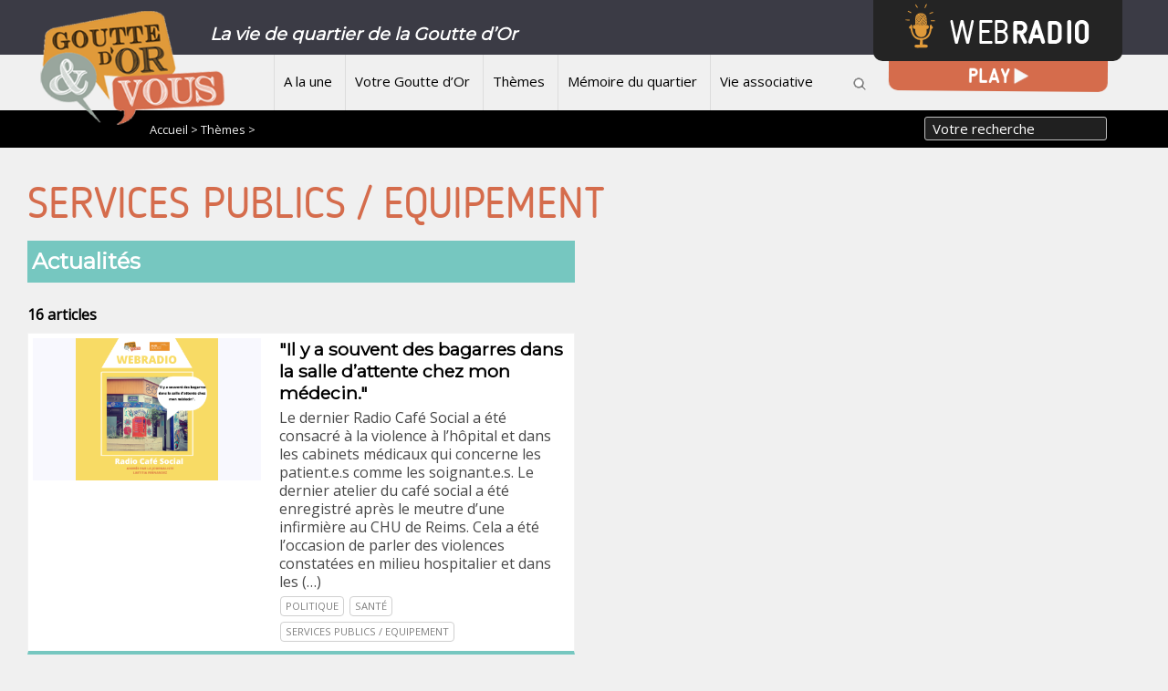

--- FILE ---
content_type: text/html; charset=utf-8
request_url: http://www.gouttedor-et-vous.org/+-Services-publics-Equipement-+
body_size: 8845
content:
<!doctype html>
<html lang="fr" class="no-js"><!-- InstanceBegin template="/Templates/page.dwt" codeOutsideHTMLIsLocked="false" -->
<head>
<!-- InstanceBeginEditable name="doctitle" -->

<title>Services publics / Equipement</title>
<!-- InstanceEndEditable --> 
  <meta charset="utf-8">
  <link rel="alternate" type="application/rss+xml" title="Un média de quartier de la Goutte d&#8217;Or" href="https://gouttedor-et-vous.org/spip.php?page=backend" />
 
 <meta property="og:url" content="https://gouttedor-et-vous.org/./?debut_autres_articles=60" />
 <link rel="canonical" href="https://gouttedor-et-vous.org/./?debut_autres_articles=60" />
 <meta property="og:site_name" content="Un média de quartier de la Goutte d&#8217;Or"/>
 
 
	
		<meta name="description" content="Média participatif coordonné par la Salle Saint Bruno

">
		<link rel="image_src" href="https://gouttedor-et-vous.org/images/logo200.png" />
		<meta property="og:image" content="https://gouttedor-et-vous.org/images/logo200.png" /> 
	


<meta name="keywords" content=" média ;associatif ;quartier ;habitant ;webradio ;mémoire

">
  
  
<script>
var mediabox_settings={"auto_detect":true,"ns":"box","tt_img":true,"sel_g":"#documents_portfolio a[type='image\/jpeg'],#documents_portfolio a[type='image\/png'],#documents_portfolio a[type='image\/gif'], .diaporama","sel_c":".mediabox","str_ssStart":"Diaporama","str_ssStop":"Arr\u00eater","str_cur":"{current}\/{total}","str_prev":"Pr\u00e9c\u00e9dent","str_next":"Suivant","str_close":"Fermer","str_loading":"Chargement\u2026","str_petc":"Taper \u2019Echap\u2019 pour fermer","str_dialTitDef":"Boite de dialogue","str_dialTitMed":"Affichage d\u2019un media","splash_url":"","lity":{"skin":"_simple-dark","maxWidth":"90%","maxHeight":"90%","minWidth":"400px","minHeight":"","slideshow_speed":"2500","opacite":"0.9","defaultCaptionState":"expanded"}};
</script>
<!-- insert_head_css -->
<link rel='stylesheet' href='local/cache-css/312b071f134b7230b6a2f2bd1ce1930b.css?1767711964' type='text/css' />
<script type='text/javascript'>/*<![CDATA[*/
(function(i,s,o,g,r,a,m){i['GoogleAnalyticsObject']=r;i[r]=i[r]||function(){ (i[r].q=i[r].q||[]).push(arguments)},i[r].l=1*new Date();a=s.createElement(o), m=s.getElementsByTagName(o)[0];a.async=1;a.src=g;m.parentNode.insertBefore(a,m) })
(window,document,'script','//www.google-analytics.com/analytics.js','ga');
ga('create', 'UA-45501493-1');
ga('send', 'pageview');
/*]]>*/</script>




<script type='text/javascript' src='local/cache-js/5d8808f36406cca7a638962c71577cc6.js?1767711767'></script>










<!-- insert_head -->



<!-- Debut CS -->

<!-- Fin CS -->


<!-- Debut CS -->

<!-- Fin CS -->



<!-- SPIP-Listes v.: <paquet 
	prefix="spiplistes" 
	categorie="communication" 
	version="3.0.11"
	etat="test" 
	compatibilite="[3.0.0-alpha2;[" 
	logo="prive/themes/spip/images/spip-listes.png" 
	schema="1.9923" 
	documentation="http://www.spip-contrib.net/SPIP-Listes">
	<nom>Spip-Listes</nom>

	<pipeline nom="declarer_tables_objets_sql" inclure="base/spiplistes.php" />
	<pipeline nom="declarer_tables_interfaces" inclure="base/spiplistes.php" />
	<pipeline nom="declarer_tables_auxiliaires" inclure="base/spiplistes.php" />
	<pipeline nom="affiche_milieu" inclure="inc/spiplistes_pipeline_affiche_milieu.php" />
	<pipeline nom="insert_head" inclure="inc/spiplistes_pipeline_insert_head.php" />
	<pipeline nom="header_prive" inclure="inc/spiplistes_pipeline_header_prive.php" />
	<pipeline nom="taches_generales_cron" inclure="genie/spiplistes_cron.php" />
	<pipeline nom="ajouter_boutons" inclure="inc/spiplistes_pipeline_ajouter_boutons.php" />
	<pipeline nom="ajouter_onglets" inclure="inc/spiplistes_pipeline_ajouter_onglets.php" />

	<menu nom="spip-listes" titre="spiplistes:listes_de_diffusion_" parent="bando_edition" icone="images/spip-listes-16.png" action="spiplistes_courriers_casier" />
	<menu nom="spip-listes_conf" titre="spiplistes:listes_de_diffusion_" parent="bando_configuration" icone="images/spip-listes-16.png" action="spiplistes_config" />
	<menu nom="lettre_creer" titre="spiplistes:icone_creation_courrier" parent="outils_rapides" icone="images/courriers_redac-16.png"  action="spiplistes_courrier_edit" parametres='new=oui&amp;type=nl' />

	<onglet nom="spiplistes_courriers_casier" titre="spiplistes:icone_courriers_casier" parent="spip-listes" icone="images/stock_hyperlink-mail-and-news-24.gif" action="spiplistes_courriers_casier" />
	<onglet nom="spiplistes_listes_toutes" titre="spiplistes:icone_listes_toutes" parent="spip-listes" icone="images/reply-to-all-24.gif" action="spiplistes_listes_toutes" />
	<onglet nom="spiplistes_abonnes_tous" titre="spiplistes:icone__abonnes_tous" parent="spip-listes" icone="images/addressbook-24.gif" action="spiplistes_abonnes_tous" />

	<necessite nom="facteur" compatibilite="[2.2.1;[" />

</paquet>
 -->
<!-- SPIP-Listes / -->
  
  
   
     
      
  <meta name="viewport" content="width=device-width">
  <meta name="viewport" content="initial-scale=1.0">
  <script type="text/javascript" src="/js/mes_outilsV2.js"></script>
  <!-- InstanceBeginEditable name="head" -->
  <STYLE>
#zone{width:100%;}
#container_colonne{display:none;}
</STYLE>
<!-- InstanceEndEditable -->     
    </head>
 <body> 

	<header>
        



<script language=javascript>
var menuon="";
var chrono = null;

function demarre(nom_div)
{
 if (chrono==null)
    chrono = setTimeout("$('"+nom_div+"').fadeOut('slow');menuon='';","20");
}

function tout_cacher_div()
{
    
        $("#menu_1").fadeOut("slow");
    
        $("#menu_3").fadeOut("slow");
    
        $("#menu_85").fadeOut("slow");
    
        $("#menu_4").fadeOut("slow");
    
        $("#menu_2").fadeOut("slow");
    
}
</SCRIPT>
        <div id=bandeau_print  class="print centrer">
            Un média de quartier de la Goutte d&#8217;Or       
         </div>
        <div class="noprint">
		<div style="background:#3b3b45;height:60px;color:white;font-weight:bold;">
		<A HREF="/" title="Vers la page d'accueil" class=logo><IMG src="/IMG/logo/siteon0.png"></A>	
			<div class="centrer slogan">
			La vie de quartier de la Goutte d&#8217;Or
			</div>
		</div>
 		<A id=btmenu alt="Bouton menu">Menu</a>           		
         <nav class="centrer">
            
             <li><A HREF="-A-la-une-"  title="A la une"  class="menu_niveau1"  onmouseout="demarre('#menu_1');" onmouseover="if (chrono!=null) clearTimeout(chrono); chrono = null;if (menuon!='1') {tout_cacher_div();$('#menu_1').fadeIn('fast');menuon='1';}" >
				 A la une</A>
               				
              </li>
            
             <li><A HREF="-Votre-Goutte-d-Or-"  title="Votre Goutte d&#8217;Or"  class="menu_niveau1"  onmouseout="demarre('#menu_3');" onmouseover="if (chrono!=null) clearTimeout(chrono); chrono = null;if (menuon!='3') {tout_cacher_div();$('#menu_3').fadeIn('fast');menuon='3';}" >
				 Votre Goutte d&#8217;Or</A>
               
			   <ul id="menu_3"  class="cadre_menu"  onmouseout="demarre('#menu_3');" onmouseover="if (chrono!=null) clearTimeout(chrono); chrono = null;">
                  
                    <li><A HREF="-Dossiers-thematiques-" class=lien_menu onmouseover="if (chrono!=null) clearTimeout(chrono); chrono = null;">Dossiers thématiques</A></li>
                  
                    <li><A HREF="-FPH-" class=lien_menu onmouseover="if (chrono!=null) clearTimeout(chrono); chrono = null;">Fonds de Participation des Habitants - FPH</A></li>
                  
                    <li><A HREF="-Zapping-Goutte-d-Or-" class=lien_menu onmouseover="if (chrono!=null) clearTimeout(chrono); chrono = null;">Zapping Goutte d&#8217;Or</A></li>
                  
                </ul>	
								
              </li>
            
             <li><A HREF="-Themes-"  title="Thèmes"  class="menu_niveau1"  onmouseout="demarre('#menu_85');" onmouseover="if (chrono!=null) clearTimeout(chrono); chrono = null;if (menuon!='85') {tout_cacher_div();$('#menu_85').fadeIn('fast');menuon='85';}" >
				 Thèmes</A>
               
			   <ul id="menu_85"  class="cadre_menu"  onmouseout="demarre('#menu_85');" onmouseover="if (chrono!=null) clearTimeout(chrono); chrono = null;">
                  
                    <li><A HREF="-Culture-loisirs-evenements-" class=lien_menu onmouseover="if (chrono!=null) clearTimeout(chrono); chrono = null;">Culture, loisirs, événements</A></li>
                  
                    <li><A HREF="-Emploi-insertion-formation-" class=lien_menu onmouseover="if (chrono!=null) clearTimeout(chrono); chrono = null;">Emploi, insertion, formation</A></li>
                  
                    <li><A HREF="-Citoyennete-democratie-participation-88-" class=lien_menu onmouseover="if (chrono!=null) clearTimeout(chrono); chrono = null;">Citoyenneté, démocratie, participation</A></li>
                  
                    <li><A HREF="-Jeunesse-education-parentalite-" class=lien_menu onmouseover="if (chrono!=null) clearTimeout(chrono); chrono = null;">Jeunesse, éducation, parentalité</A></li>
                  
                    <li><A HREF="-Sante-prevention-" class=lien_menu onmouseover="if (chrono!=null) clearTimeout(chrono); chrono = null;">Santé, prévention</A></li>
                  
                    <li><A HREF="-Cadre-de-vie-urbanisme-environnement-" class=lien_menu onmouseover="if (chrono!=null) clearTimeout(chrono); chrono = null;">Cadre de vie, urbanisme, environnement</A></li>
                  
                    <li><A HREF="-Solidarite-egalite-acces-aux-droits-92-" class=lien_menu onmouseover="if (chrono!=null) clearTimeout(chrono); chrono = null;">Solidarité, égalité, accès aux droits</A></li>
                  
                    <li><A HREF="-Informations-associatives-" class=lien_menu onmouseover="if (chrono!=null) clearTimeout(chrono); chrono = null;">Informations associatives</A></li>
                  
                </ul>	
								
              </li>
            
             <li><A HREF="-Memoire-du-quartier-"  title="Mémoire du quartier"  class="menu_niveau1"  onmouseout="demarre('#menu_4');" onmouseover="if (chrono!=null) clearTimeout(chrono); chrono = null;if (menuon!='4') {tout_cacher_div();$('#menu_4').fadeIn('fast');menuon='4';}" >
				 Mémoire du quartier</A>
               				
              </li>
            
             <li><A HREF="-Vie-associative-"  title="Vie associative"  class="menu_niveau1"  onmouseout="demarre('#menu_2');" onmouseover="if (chrono!=null) clearTimeout(chrono); chrono = null;if (menuon!='2') {tout_cacher_div();$('#menu_2').fadeIn('fast');menuon='2';}" >
				 Vie associative</A>
               
			   <ul id="menu_2"  class="cadre_menu"  onmouseout="demarre('#menu_2');" onmouseover="if (chrono!=null) clearTimeout(chrono); chrono = null;">
                  
                    <li><A HREF="-Annuaire-" class=lien_menu onmouseover="if (chrono!=null) clearTimeout(chrono); chrono = null;">Annuaire</A></li>
                  
                    <li><A HREF="-Projets-collectifs-5-" class=lien_menu onmouseover="if (chrono!=null) clearTimeout(chrono); chrono = null;">Projets collectifs</A></li>
                  
                    <li><A HREF="-Benevoles-Service-civique-" class=lien_menu onmouseover="if (chrono!=null) clearTimeout(chrono); chrono = null;">Bénévolat / Service civique</A></li>
                  
                    <li><A HREF="-Offres-d-emploi-stages-" class=lien_menu onmouseover="if (chrono!=null) clearTimeout(chrono); chrono = null;">Offres d&#8217;emploi / stages</A></li>
                  
                </ul>	
								
              </li>
            	
			<img src="/images/loupe.png" style="margin:0 0 0 20px;cursor:pointer;" onclick="$('#recherche').slideToggle('slow');">
          </nav>	  
         </div>
		 <div class=nettoyeur></div>
		 <div id=webradio_play class="shake-little shake-constant  ">
		 <A HREF="spip.php?rubrique53"><img src=/images/play.png></A>
		 </div>			 
		 <div id=webradio class="shake-chunk shake-constant shake-slow  shake-little">
		 <A HREF="spip.php?rubrique53"><img src=/images/webradio.png></A>
		 </div>
		 
		 <div id=recherche style="display:none;padding:40px;background:white;">
		 <FORM ACTION=spip.php?page=recherche METHOD=POST>
		 <h3>Votre recherche</h3>
		 <input type=text name=recherche value="" placeholder="Vos mots clefs de recherche...">
		 <div class=selectmenu  style="top:19px;">
		 <SELECT name=id_mot>
		<OPTION value="">Limiter à un thème ?</OPTION>
		
		<OPTION value="31" >Accompagnement à la scolarité</OPTION>
		
		<OPTION value="3" >Action sociale</OPTION>
		
		<OPTION value="32" >Alphabétisation / Français langue étrangère</OPTION>
		
		<OPTION value="33" >Architecture</OPTION>
		
		<OPTION value="92" >Artisanat</OPTION>
		
		<OPTION value="98" >Arts visuels</OPTION>
		
		<OPTION value="91" >Atelier périscolaire</OPTION>
		
		<OPTION value="117" >Citoyenneté/démocratie/participation</OPTION>
		
		<OPTION value="34" >Commerce</OPTION>
		
		<OPTION value="122" >Covid19</OPTION>
		
		<OPTION value="1" >Culture</OPTION>
		
		<OPTION value="109" >Danse</OPTION>
		
		<OPTION value="35" >Défense des associations</OPTION>
		
		<OPTION value="36" >Démographie</OPTION>
		
		<OPTION value="37" >Economie</OPTION>
		
		<OPTION value="38" >Education</OPTION>
		
		<OPTION value="5" >Emploi / Travail</OPTION>
		
		<OPTION value="4" >Environnement</OPTION>
		
		<OPTION value="39" >Femmes</OPTION>
		
		<OPTION value="40" >Fête de quartier</OPTION>
		
		<OPTION value="41" >Formation</OPTION>
		
		<OPTION value="42" >Insertion</OPTION>
		
		<OPTION value="2" >Jeunesse / Enfance</OPTION>
		
		<OPTION value="95" >Littérature</OPTION>
		
		<OPTION value="43" >Logement</OPTION>
		
		<OPTION value="44" >Loisirs</OPTION>
		
		<OPTION value="51" >Médias</OPTION>
		
		<OPTION value="99" >Mémoire</OPTION>
		
		<OPTION value="45" >Migrants</OPTION>
		
		<OPTION value="46" >Musique</OPTION>
		
		<OPTION value="120" >Numérique</OPTION>
		
		<OPTION value="88" >Parentalité</OPTION>
		
		<OPTION value="47" >Paroles d&#8217;habitants</OPTION>
		
		<OPTION value="48" >Petite enfance</OPTION>
		
		<OPTION value="94" >Photo</OPTION>
		
		<OPTION value="49" >Politique</OPTION>
		
		<OPTION value="50" >Politique de la ville</OPTION>
		
		<OPTION value="65" >Précarité</OPTION>
		
		<OPTION value="52" >Prévention</OPTION>
		
		<OPTION value="53" >Religion</OPTION>
		
		<OPTION value="54" >Rénovation urbaine</OPTION>
		
		<OPTION value="55" >Sans Papiers</OPTION>
		
		<OPTION value="6" >Santé</OPTION>
		
		<OPTION value="64" selected>Services publics / Equipement</OPTION>
		
		<OPTION value="123" >société</OPTION>
		
		<OPTION value="118" >solidarité/égalité/accès aux droits</OPTION>
		
		<OPTION value="57" >Sport</OPTION>
		
		<OPTION value="90" >Technologies</OPTION>
		
		<OPTION value="96" >Théâtre</OPTION>
		
		<OPTION value="58" >TIC</OPTION>
		
		<OPTION value="59" >Toxicomanie</OPTION>
		
		<OPTION value="60" >Troisième âge</OPTION>
		
		<OPTION value="61" >Urbanisme</OPTION>
		
		<OPTION value="89" >Vacances</OPTION>
		
		<OPTION value="62" >Vie de quartier</OPTION>
		
		<OPTION value="63" >Vie des associations</OPTION>
		
		</SELECT> 
		</div>
	<input type=submit value="Rechercher">
		 </FORM>
		 </div>       
    </header>   
	        <div id=filariane>
          <!-- InstanceBeginEditable name="filariane" --> <div class=centrer style="padding:0 0 0 100px;">
<FORM ACTION="spip.php?page=recherche" METHOD=POST>
<INPUT type="text" name=recherche value="Votre recherche" style="float:right;height: 26px;position: relative;top: -5px;width: 200px;margin-right: 6%;background: #202020;color: white;" onfocus="this.value='';">
<A HREF="index.php" class=arianne>Accueil > </A>



  
  <A HREF="-Themes-" class=arianne>Thèmes ></A>
  


</FORM>
<div class=nettoyeur></div>
</div><!-- InstanceEndEditable --> 
        </div> 
  <div id="container" >
    <div id=zone>     

        <!-- InstanceBeginEditable name="zone" -->
         <H1>Services publics / Equipement</H1>

			
	  
	  <div class=grid>
	  <div class=grid2>
		<div>
		 
		<div class='ajaxbloc' data-ajax-env='iqRE1vAioWK+HqHeWLpvdNsRmnwkcAQ8lxQLSzcxHHLClt1PgD+Tmb+fq5LKyMcujeSLHWlHMD51ZBXaUo+6y0jf/Babx+kpBzwG4RAhGkVFCNSrEWBCjdGw8iGZOro2AC+u8e2qTJ7UMogX0fgQyrRYLenWb6dHCH/I9N9/ch3QXOeITYML6VOVD+kVFr9Qz0MvscIKV4BlOm79YsVTkf1zm4wo1I6LErQ092CP5uh3vAQjzGxH5kmGtYvtmXjpN8Y1F0KUejhfxA==' data-origin="+-Services-publics-Equipement-+">
 
  <p class="titre_bloc fond1">Actualités</p>
<b> 16 articles</b><br>  
  <div class=pagination align=right><a id='pagination_articles' class='pagination_ancre'></a></div>
		
	    <a href="Il-y-a-souvent-des-bagarres-dans-la-salle-d-attente-chez-mon-medecin-5398" class="lien_article ">
			<div class=illustration>
				<img
	src="local/cache-gd2/95/7253ca3229656d09f10f9dd615f3e2.png?1731541602" class='spip_logo' width='400' height='250' alt='Image / illustration' style='width:100%;' />
			</div>
			<div style="overflow:hidden;">
				
				<span class=titre>"Il y a souvent des bagarres dans la salle d&#8217;attente chez mon médecin."</span><br>
				
				<div class=introduction>Le dernier Radio Café Social a été consacré à la violence à l’hôpital et dans les cabinets médicaux qui concerne les patient.e.s comme les soignant.e.s.

 Le dernier atelier du café social a été enregistré après le meutre d’une infirmière au CHU de Reims. Cela a été l’occasion de parler des violences constatées en milieu hospitalier et dans les&nbsp;(…)</div>
				
	  <span class=tag>Politique</span>
	  
	  <span class=tag>Santé</span>
	  
	  <span class=tag>Services publics / Equipement</span>
	  
			</div>
			<div class=nettoyeur></div>
		</a>
		
	    <a href="Invitation-de-Daniele-Obono-a-une-prise-de-place-pour-la-reouverture-des" class="lien_article ">
			<div class=illustration>
				<img
	src="local/cache-gd2/cf/0c7925b564e06d7275fe2d51f03d2d.jpg?1731528238" class='spip_logo' width='400' height='250' alt='Image / illustration' style='width:100%;' />
			</div>
			<div style="overflow:hidden;">
				
				<span class=titre> Invitation de Danièle Obono à une prise de place pour la réouverture des guichets des services publics</span><br>
				<span class=surtitre>samedi 8 avril de 14h à 17h</span><br>
				<div class=introduction>Suite aux différentes mobilisations sur l’accès aux droits des habitant.e.s du quartier ("Bouge ta Pref" et "Collectif Retraite"), Danièle Obono, a proposé de faire l’une de ses rencontres publiques dans le quartier de la Goutte d’Or. La députée de Paris vous invite donc à une prise de place pour la réouverture des guichets des services&nbsp;(…)</div>
				
	  <span class=tag>Paroles d&#8217;habitants</span>
	  
	  <span class=tag>Politique de la ville</span>
	  
	  <span class=tag>Services publics / Equipement</span>
	  
			</div>
			<div class=nettoyeur></div>
		</a>
		
	    <a href="Budget-participatif-votez-pour-vos-projets-preferes" class="lien_article ">
			<div class=illustration>
				<img
	src="local/cache-gd2/4d/50e4fcbb5d381aa3f058b3b2ddbb27.png?1731519439" class='spip_logo' width='400' height='250' alt='Image / illustration' style='width:100%;' />
			</div>
			<div style="overflow:hidden;">
				
				<span class=titre>Budget participatif&nbsp;: votez pour vos projets préférés</span><br>
				
				<div class=introduction>Les projets retenus après études techniques sont soumis aux votes des habitants de la capitale du 9 au 28 septembre.</div>
				
	  <span class=tag>Citoyenneté/démocratie/participation</span>
	  
	  <span class=tag>Politique de la ville</span>
	  
	  <span class=tag>Services publics / Equipement</span>
	  
			</div>
			<div class=nettoyeur></div>
		</a>
		
	    <a href="EN-COURS-Les-projets-d-embellissement-du-quartier" class="lien_article ">
			<div class=illustration>
				<img
	src="local/cache-gd2/dc/097e5a3d0051a79e2bbc2de3b3cd96.jpg?1731520148" class='spip_logo' width='400' height='250' alt='Image / illustration' style='width:100%;' />
			</div>
			<div style="overflow:hidden;">
				
				<span class=titre>"La Passerelle" et autres projets d&#8217;embellissement du quartier</span><br>
				
				<div class=introduction>À vos votes !</div>
				
	  <span class=tag>Citoyenneté/démocratie/participation</span>
	  
	  <span class=tag>Services publics / Equipement</span>
	  
	  <span class=tag>Urbanisme</span>
	  
			</div>
			<div class=nettoyeur></div>
		</a>
		
	    <a href="Cet-ete-Renovation-de-la-Salle-Saint-Bruno" class="lien_article ">
			<div class=illustration>
				<img
	src="local/cache-gd2/b0/97342062f57292fbe56ffcf9afb3c8.png?1731534886" class='spip_logo' width='400' height='250' alt='Image / illustration' style='width:100%;' />
			</div>
			<div style="overflow:hidden;">
				
				<span class=titre>Cet été, Rénovation de la Salle Saint Bruno</span><br>
				
				<div class=introduction>Le contexte

 La SSB a déposé en 2016 un projet de rénovation du 9 rue Saint Bruno au Budget Participatif Parisien. Ce projet a été regroupé avec ceux d’une vingtaine d’autres associations implantées dans des quartiers populaires et a eu la chance d’être retenu par le vote des parisiens.

 En 2017, un comité de pilotage, réunissant différents&nbsp;(…)</div>
				
	  <span class=tag>Services publics / Equipement</span>
	  
	  <span class=tag>Vie de quartier</span>
	  
	  <span class=tag>Vie des associations</span>
	  
			</div>
			<div class=nettoyeur></div>
		</a>
		
  <div class=pagination align=right><ul class="pagination-items pagination_page">
		

		<li class="pagination-item on active"><span class="pagination-item-label on" aria-label='Aller &#224; la page 1 (Page actuelle)'>1</span></li>
		<li class="pagination-item"><a href='+-Services-publics-Equipement-+?debut_articles=5#pagination_articles' class='pagination-item-label lien_pagination' rel='nofollow' aria-label='Aller &#224; la page 2'>2</a></li>
		<li class="pagination-item"><a href='+-Services-publics-Equipement-+?debut_articles=10#pagination_articles' class='pagination-item-label lien_pagination' rel='nofollow' aria-label='Aller &#224; la page 3'>3</a></li>
		<li class="pagination-item"><a href='+-Services-publics-Equipement-+?debut_articles=15#pagination_articles' class='pagination-item-label lien_pagination' rel='nofollow' aria-label='Aller &#224; la page 4'>4</a></li>
		

		

		
	</ul></div>
  	
<br> <br>  </div><!--ajaxbloc-->

		<div class='ajaxbloc' data-ajax-env='irvWMvcyvWNuaZ8/[base64]/U1JexMu/AIqEKiE2cn4HtG3yF3ps9+EE8naJuPRoOlsGty40uvQpxk8DgDdAFFSk6uzA6Erupk4' data-origin="+-Services-publics-Equipement-+">
	



 
 
 <p class="titre_bloc fond1">Les émissions des webradios</p>




<span class=tag>Services publics / Equipement</span>


  <div class=pagination align=right><a id='pagination_articles' class='pagination_ancre'></a></div>
  <div class=grid>
  <div class=grid3>
		
	    <div><a href="Il-y-a-souvent-des-bagarres-dans-la-salle-d-attente-chez-mon-medecin" class="lien_article" style="min-height:230px;">
				<img
	src="local/cache-gd2/0f/a3d41e197ea2d545b3a07a0bb2492b.png?1731534033" class='spip_logo' width='400' height='250' alt='Image / illustration' style='width:100%;' />
			<div style="overflow:hidden;">
				<span class=surtitre>Radio Café Social</span><br>
				<span class=titre>"Il y a souvent des bagarres dans la salle d’attente&nbsp;(…)</span><br>
				
				
				
				
			</div>
			<div class=nettoyeur></div>
		</a>
		</div>
		
	    <div><a href="Au-CAL-on-dirait-que-je-suis-chez-moi" class="lien_article" style="min-height:230px;">
				<img
	src="local/cache-gd2/07/9ac04bba0adeae357f4d7852f85695.jpg?1731526974" class='spip_logo' width='400' height='250' alt='Image / illustration' style='width:100%;' />
			<div style="overflow:hidden;">
				
				<span class=titre>" Au CAL, on dirait que je suis chez moi "</span><br>
				
				
				
				
			</div>
			<div class=nettoyeur></div>
		</a>
		</div>
		
	    <div><a href="le-travail-le-chomage-l-Etat-les-impots-et-la-retraite-des-sujets-de-notre-vie" class="lien_article" style="min-height:230px;">
				<img
	src="local/cache-gd2/8d/1d71f325f89c773e1b0a85365a9a73.png?1731518288" class='spip_logo' width='400' height='250' alt='Image / illustration' style='width:100%;' />
			<div style="overflow:hidden;">
				
				<span class=titre>le travail, le chômage, l’Etat, les impôts, et la&nbsp;(…)</span><br>
				
				
				
				
			</div>
			<div class=nettoyeur></div>
		</a>
		</div>
		
		</div>
		</div>
  <div class=pagination align=right></div>
  	
<br> <br>  


  	</div><!--ajaxbloc-->
				
		
		</div>
		
		<div style="position:relative;">
		
		<div class='ajaxbloc' data-ajax-env='iqRUMvAyoWe+Hp3dahNFL8XqmDj08+QcS0misGchUaMbMvSAqDqXnWd/W4W63FJQ8nsUeYjsBL6qTwAOKLwXzF0xYlCBMckBFwYF/wccb2zMzNrw4Bxhhh7kprF/s2RmWWCnIhCEan3kyhi/GbuCJy5HGy62g9X2LgRMscuFo5Q0pBIqLBB9HcWgNwrvQbtG0ZXiZtPEqWkQSYEIIujcyfOTGjQElpCxOBAK659t9Wp37NFGn9YH9kmm5QPAdG4d7u9kX7wd' data-origin="+-Services-publics-Equipement-+">




		
  <br> <br> </div><!--ajaxbloc-->
		
	
		
			
		
		</div>
	</div>
	</div>

      <!-- InstanceEndEditable --> 
    </div>

    <div id="container_colonne" class=noprint>
      <!-- InstanceBeginEditable name="colonne" -->
	

	<div class=nettoyeur></div>

<div><a href="-Pas-de-planete-B-" class=lien_article style="border:0 none;" onmouseover="$('#intro114').slideDown('fast');"  onmouseleave="$('#intro114').slideUp('slow');">
<div style="position:relative">
		<img
	src="local/cache-gd2/98/47c3edd757d7c0f7639a35988f080f.jpg?1731518086" class='spip_logo' width='435' height='245' alt='Image / illustration' style='width:100%;' />
	<div  id="intro114" class=" fond1 intro" style="padding:30px;">Aucune planète de rechange n’étant prévue, Goutte d’Or &amp; Vous propose chaque mois des clés pour devenir plus éco-responsable<br>
	<span class=bouton_suite>Lire la suite</span></div>
</div>
</a>		
</div>

	<p class=titre_bloc>Actualités</p>  
    
	    <a href="Retour-en-video-sur-la-Fete-de-la-Goutte-d-Or-2025-6069" class=lien_article>
            <span class=ptitre>Retour en vidéo sur la Fête de la Goutte d&#8217;Or 2025</span> - 17 octobre 
			
		</A>
    
	    <a href="Barbes-et-Chateau-Rouge-deux-marches-deux-ambiances" class=lien_article>
            <span class=ptitre>Barbès et Château Rouge&nbsp;: deux marchés, deux ambiances</span> - 16 octobre 
			
		</A>
    
	    <a href="La-grande-rue-aux-enfants-2025" class=lien_article>
            <span class=ptitre>Retour en vidéo sur La grande rue aux enfants 2025 </span> - 16 octobre 
			
		</A>
    
	    <a href="Court-metrage-Les-liens-du-foot" class=lien_article>
            <span class=ptitre>Court métrage&nbsp;: Les liens du foot </span> - 16 octobre 
			
		</A>
    
	    <a href="Le-18e-du-mois-Numero-341" class=lien_article>
            <span class=ptitre>Le 18e du mois - Numéro 341</span> - 3 octobre 
			
		</A>

   <!-- InstanceEndEditable -->             		
    </div>
	<div class=nettoyeur></div>
  </div>   

  <footer class=noprint>
     <div style="background:#76c7c0;padding:20px;">
	<div class=grid>
	<div class=grid3>
		<div>
		<p class=titre><IMG SRC="/images/carrebleu.png" style="float:left;margin-right:10px;"> <br class='autobr' />
Participez à la rédaction du site Internet<br class='autobr' />
</p>
		<br class='autobr' />
Devenez rédacteur du site Goutte d&#8217;Or &amp; vous.
<br><A HREF='spip.php?page=admin' class=bouton_rouge>Je participe</A><br class='autobr' />
	
		</div>
		<div>
		<p class=titre><IMG SRC="/images/carrebleu.png" style="float:left;margin-right:10px;"> <br class='autobr' />
Abonnez vous à nos newsletters<br class='autobr' />
</p>	
		<br class='autobr' />
Recevez directement les actualités du site et du quartier&nbsp;:
<br><A HREF='spip.php?page=newsletter_ab' class=bouton_rouge>Je m&#8217;abonne</A><br class='autobr' />

		</div>
		<div>
		<p class=titre><IMG SRC="/images/carrebleu.png" style="float:left;margin-right:10px;"><br class='autobr' />
Engagez vous auprès d&#8217;une association<br class='autobr' />
</p>	
		<br class='autobr' />
Devenez militant à la Goutte d&#8217;Or&nbsp;: 
<br><A HREF='spip.php?rubrique8' class=bouton_rouge>En savoir plus</A></p>

			</A>
		</div>
	</div>
	</div>
</div>
&nbsp; &nbsp;&nbsp; &nbsp;&nbsp; &nbsp;&nbsp; &nbsp;
<div style="float:left;padding: 19px;">
<A HREF="Qui-sommes-nous">Qui sommes-nous ?</A>
<A HREF="Le-projet">Le projet</A>
<A HREF="Mentions-legales">Mentions légales</A>
<A HREF="spip.php?page=admin">Accès Membres</A>
</div>
<A HREF="Nous-contacter" title="Nous contacter" style="float:right;" target=_blank><IMG SRC="/images/bt_contact.png" alt="Bouton RSS"></A>
<A HREF="https://www.facebook.com/GoutteDOrEtVous/?ref=ts&fref=ts" title="Afficher la page Facebook" style="float:right;" target=_blank><IMG SRC="/images/bt_fb.png" alt="Bouton Facebook"></A>&nbsp; &nbsp;
<A HREF="https://twitter.com/Gouttedoretvous" title="Afficher la page Twitter" style="float:right;" target=_blank><IMG SRC="/images/bt_tw.png" alt="Bouton Twitter"></A>&nbsp; &nbsp;
<A HREF="spip.php?page=backend" title="Afficher le flux RSS" style="float:right;"><IMG SRC="/images/bt_rss.png" alt="Bouton RSS"></A>&nbsp; &nbsp;
<div class=nettoyeur></div>
  </footer>
<!-- InstanceBeginEditable name="finpage" -->

<!-- InstanceEndEditable -->  
</body>
<!-- InstanceEnd --></html>

--- FILE ---
content_type: text/css
request_url: http://www.gouttedor-et-vous.org/local/cache-css/312b071f134b7230b6a2f2bd1ce1930b.css?1767711964
body_size: 17174
content:
@import url('https://fonts.googleapis.com/css?family=Montserrat|Open+Sans');
/* compact [
	plugins-dist/mediabox/lib/lity/lity.css?1764926070
	plugins-dist/mediabox/lity/css/lity.mediabox.css?1764926070
	plugins-dist/mediabox/lity/skins/_simple-dark/lity.css?1764926070
	plugins/auto/gis/v5.6.5/lib/leaflet/dist/leaflet.css
	plugins/auto/gis/v5.6.5/lib/leaflet/plugins/leaflet-plugins.css
	plugins/auto/gis/v5.6.5/lib/leaflet/plugins/leaflet.markercluster.css
	plugins/auto/gis/v5.6.5/css/leaflet_nodirection.css
	plugins/auto/player/v4.3.0/css/player.css?1747319844
	local/couteau-suisse/header.css
	css/knacss.css
	css/spip_style.css
	css/mes_stylesV2.css
	css/icons.css
	js/csshake.min.css
] 80% */

/* plugins-dist/mediabox/lib/lity/lity.css?1764926070 */
/*! Lity - v3.0.0-dev - 2020-04-26
* http://sorgalla.com/lity/
* Copyright (c) 2015-2020 Jan Sorgalla;Licensed MIT */
.lity-active,.lity-active body{overflow:hidden}
.lity{z-index:9990;position:fixed;top:0;right:0;bottom:0;left:0;white-space:nowrap;background:#0b0b0b;background:rgba(0,0,0,.9);outline:none!important;opacity:0;-webkit-transition:opacity .3s ease;-o-transition:opacity .3s ease;transition:opacity .3s ease}
.lity.lity-opened{opacity:1}
.lity.lity-closed{opacity:0}
.lity *{-webkit-box-sizing:border-box;-moz-box-sizing:border-box;box-sizing:border-box}
.lity-wrap{z-index:9990;position:fixed;top:0;right:0;bottom:0;left:0;text-align:center;outline:none!important}
.lity-wrap:before{content:'';display:inline-block;height:100%;vertical-align:middle;margin-right:-.25em}
.lity-loader{z-index:9991;color:#fff;position:absolute;top:50%;margin-top:-.8em;width:100%;text-align:center;font-size:14px;font-family:Arial,Helvetica,sans-serif;opacity:0;-webkit-transition:opacity .3s ease;-o-transition:opacity .3s ease;transition:opacity .3s ease}
.lity-loading .lity-loader{opacity:1}
.lity-container{z-index:9992;position:relative;text-align:left;vertical-align:middle;display:inline-block;white-space:normal;max-width:100%;max-height:100%;outline:none!important}
.lity-content{z-index:9993;width:100%;-webkit-transform:scale(1);-ms-transform:scale(1);-o-transform:scale(1);transform:scale(1);-webkit-transition:-webkit-transform .3s ease;transition:-webkit-transform .3s ease;-o-transition:-o-transform .3s ease;transition:transform .3s ease;transition:transform .3s ease,-webkit-transform .3s ease,-o-transform .3s ease}
.lity-loading .lity-content,.lity-closed .lity-content{-webkit-transform:scale(0.8);-ms-transform:scale(0.8);-o-transform:scale(0.8);transform:scale(0.8)}
.lity-content:after{content:'';position:absolute;left:0;top:0;bottom:0;display:block;right:0;width:auto;height:auto;z-index:-1;-webkit-box-shadow:0 0 8px rgba(0,0,0,.6);box-shadow:0 0 8px rgba(0,0,0,.6)}
.lity-close,.lity-close:hover,.lity-close:focus,.lity-close:active,.lity-close:visited{z-index:9994;width:35px;height:35px;position:fixed;right:0;top:0;-webkit-appearance:none;cursor:pointer;text-decoration:none;text-align:center;padding:0;color:#fff;font-style:normal;font-size:35px;font-family:Arial,Baskerville,monospace;line-height:35px;text-shadow:0 1px 2px rgba(0,0,0,.6);border:0;background:none;-webkit-box-shadow:none;box-shadow:none}
.lity-close::-moz-focus-inner{border:0;padding:0}
.lity-close:active{top:1px}
.lity-image img{max-width:100%;display:block;line-height:0;border:0}
.lity-iframe .lity-container{width:100%;max-width:964px}
.lity-iframe-container{width:100%;height:0;padding-top:56.25%;overflow:auto;pointer-events:auto;-webkit-transform:translateZ(0);transform:translateZ(0);-webkit-overflow-scrolling:touch}
.lity-iframe-container iframe{position:absolute;display:block;top:0;left:0;width:100%;height:100%;-webkit-box-shadow:0 0 8px rgba(0,0,0,.6);box-shadow:0 0 8px rgba(0,0,0,.6);background:#000}
.lity-hide{display:none}

/* plugins-dist/mediabox/lity/css/lity.mediabox.css?1764926070 */
.box_mediabox{display:block;margin:0;padding:0;width:auto;height:auto;background:none;border:0}
.box_mediabox:before{content:'';display:block;position:fixed;top:0;right:0;bottom:0;left:0;background:#000;opacity:0.9}
@media(min-width:500px){.box_mediabox .lity-container{max-width:90%;max-height:90%}}
@media(max-width:499.9px){.box_mediabox .lity-container{max-width:100%!important;max-height:100%!important}}
.box_mediabox.lity-height-set .lity-content{height:100%;min-height:0!important}
.box_mediabox.lity-image .lity-content{display:flex;justify-content:center;align-items:center}
.box_mediabox.lity-image .lity-image-figure{display:block;margin:0}
.box_mediabox.lity-image .lity-image-figure::before{content:'';display:block;position:absolute;left:0;top:0;width:100%;height:100%;z-index:-1;background-color:transparent;transition:background-color 0.25s ease-in 0.1s}
.box_mediabox.lity-image.lity-ready .lity-image-figure::before{background-color:#fff}
.lity-image-caption.min,.lity-image-caption.expanded{cursor:pointer}
.lity-image-caption.min .lity-image-caption-text{max-height:4.5rem;overflow:hidden;text-overflow:ellipsis;white-space:nowrap}
.lity-image-caption.min .spip_doc_titre,.lity-image-caption.min .spip_doc_descriptif,.lity-image-caption.min .spip_doc_credits{white-space:nowrap;overflow:hidden;text-overflow:ellipsis}
.lity-image-caption.min .spip_doc_descriptif:not(:first-child),.lity-image-caption.min .spip_doc_credits:not(:first-child){display:none}
.box_mediabox.lity-inline .lity-content,.box_mediabox.lity-ajax .lity-content{background:#fff}
.box_mediabox.lity-inline .lity-content>*,.box_mediabox.lity-ajax .lity-content-inner{overflow:auto;padding:1rem}
.mediabox-hide{display:none}
.box_mediabox .mediabox-hide{display:block}
.box_mediabox.lity-iframe .lity-iframe-container iframe{background:#fff}
.box_mediabox.lity-height-set.lity-iframe .lity-iframe-container{height:100%;padding:0;transform:none}
.lity-active body{height:auto!important;overflow:hidden!important}
.box_mediabox.lity-loading .lity-content{background:transparent}
.box_mediabox.lity-loading .lity-content:after{display:none}
.lity-loading .box-loading{display:block;position:absolute;top:50%;left:50%;margin-top:-2.5em;margin-left:-2.5em;width:5em;height:5em}
.lity-loading .box-loading:after{content:" ";display:block;width:4em;height:4em;margin:.5em;border-radius:50%;border:.375em solid #000;border-color:#000 #fff #000 #fff;opacity:0.5;animation:lds-dual-ring 1.2s linear infinite}
@keyframes lds-dual-ring{0%{transform:rotate(0deg)}
100%{transform:rotate(360deg)}}
.box_mediabox.lity-closing:before{opacity:0}
.lity-group-progress-bar{display:none;position:fixed;bottom:0;left:0;right:0;height:.33em}
.lity-slideshow .lity-group-progress-bar{display:block}
.lity-group-progress-bar-status{position:absolute;left:0;height:100%;top:0;background:#888}
.lity-no-transition-on-open .lity-content,.lity-no-transition .lity-content{transition:none!important}
.lity-no-transition-on-open-none.lity-loading .lity-content,.lity-no-transition.lity-loading .lity-content,.lity-no-transition.lity-closed .lity-content{-webkit-transform:none!important;-ms-transform:none!important;-o-transform:none!important;transform:none!important}
.lity-transition-on-open-slide-from-right .lity-content,.lity-transition-on-open-slide-from-left .lity-content{-webkit-transform:scale(1) translateX(0);-ms-transform:scale(1) translateX(0);-o-transform:scale(1) translateX(0);transform:scale(1) translateX(0)}
.lity-transition-on-open-slide-from-right.lity-loading .lity-content{-webkit-transform:scale(1) translateX(50vw);-ms-transform:scale(1) translateX(50vw);-o-transform:scale(1) translateX(50vw);transform:scale(1) translateX(50vw)}
.lity-transition-on-open-slide-from-left.lity-loading .lity-content{-webkit-transform:scale(1) translateX(-50vw);-ms-transform:scale(1) translateX(-50vw);-o-transform:scale(1) translateX(-50vw);transform:scale(1) translateX(-50vw)}
:root{--mediabox-sidebar-width:25rem;--mediabox-sidebar-height:calc(5rem + 20%);--mediabox-sidebar-close-size:2rem}
.box_mediabox.lity-sidebar:before{opacity:0.5}
.box_mediabox.lity-sidebar .lity-wrap{display:flex}
.box_mediabox.lity-sidebar .lity-container{position:relative;transition:transform 0.3s ease-in-out}
.box_mediabox.lity-sidebar .lity-content{height:100%;width:100%;min-width:initial;min-height:initial;transition:none!important;transform:none!important;padding-block-start:var(--mediabox-sidebar-close-size)}
.box_mediabox.lity-sidebar .lity-close{position:absolute;color:inherit;width:var(--mediabox-sidebar-close-size);height:var(--mediabox-sidebar-close-size);font-size:var(--mediabox-sidebar-close-size);line-height:var(--mediabox-sidebar-close-size)}
.box_mediabox.lity-sidebar-inline .lity-container{width:var(--mediabox-sidebar-width);max-width:100vw}
.box_mediabox.lity-sidebar-start .lity-wrap{justify-content:start}
.box_mediabox.lity-sidebar-start.lity-loading .lity-container,.box_mediabox.lity-sidebar-start.lity-closing .lity-container{transform:scale(1) translateX(-100%)}
.box_mediabox.lity-sidebar-end .lity-wrap{justify-content:end}
.box_mediabox.lity-sidebar-end.lity-loading .lity-container,.box_mediabox.lity-sidebar-end.lity-closing .lity-container{transform:scale(1) translateX(100%)}
.box_mediabox.lity-sidebar-block .lity-wrap:before{margin:0}
.box_mediabox.lity-sidebar-top .lity-container,.box_mediabox.lity-sidebar-bottom .lity-container{height:var(--mediabox-sidebar-height);max-height:100vw}
.box_mediabox.lity-sidebar-top.lity-loading .lity-container,.box_mediabox.lity-sidebar-top.lity-closing .lity-container{transform:scale(1) translateY(-100%)}
.box_mediabox.lity-sidebar-bottom .lity-wrap{align-items:end}
.box_mediabox.lity-sidebar-bottom.lity-loading .lity-container,.box_mediabox.lity-sidebar-bottom.lity-closing .lity-container{transform:scale(1) translateY(100%)}

/* plugins-dist/mediabox/lity/skins/_simple-dark/lity.css?1764926070 */
.box_mediabox:before{background:#000;opacity:0.9}
.box_mediabox button[class*="lity-"]:focus{outline:2px dotted #ccc}
.lity-close,.lity-close:hover,.lity-close:active,.lity-close:focus{top:4px;right:2px;width:2.5rem;height:2.5rem;line-height:2.5rem;font-size:2.5rem;color:#fff}
.lity-group-caption .lity-group-current{display:block;position:absolute;top:-1.5rem;right:0;color:#fff;font-weight:700}
.lity-loading .lity-group-caption .lity-group-current{left:50%;margin-left:-2.125em;width:4.5em;right:auto;text-align:center;top:50%;margin-top:-1.5em;color:#fff}
.lity-loading .lity-group-start-stop{display:none}
.lity-group-start-stop{display:block;position:absolute;top:-1.5rem;left:0;width:100%;text-align:center;color:#fff;font-weight:700}
.lity-group-start-stop button{display:inline-block;border:0;padding:0;margin:0;background:none;color:#fff}
.lity-group-start-stop button b{color:transparent}
.lity-group-start-stop button b::after{content:attr(title);display:inline-block;color:#fff;padding-right:.75em}
.lity-group-start-stop .lity-stop{display:none}
.lity-slideshow .lity-group-start-stop .lity-start{display:none}
.lity-slideshow .lity-group-start-stop .lity-stop{display:inline-block}
.lity-next,.lity-previous{display:block;border:0;padding:0;margin:0;position:fixed;border-radius:50%;left:-4.75rem;text-align:center;top:50%;margin-top:-6rem;width:8rem;height:12rem;cursor:pointer;-webkit-touch-callout:none;-webkit-user-select:none;-khtml-user-select:none;-moz-user-select:none;-ms-user-select:none;user-select:none;background:rgba(0,0,0,0)}
.lity-next[disabled],.lity-previous[disabled]{display:none}
.lity-next{left:auto;right:-4.75rem;text-align:right}
.lity-next:hover,.lity-previous:hover,.lity-next:active,.lity-previous:active,.lity-next:focus,.lity-previous:focus{background:rgba(255,255,255,.05)}
.lity-next b,.lity-previous b{display:inline-block;position:absolute;top:50%;left:5.5rem;font-size:3rem;line-height:3rem;margin-top:-1.5rem;text-shadow:0 0 10px #000;color:#fff;font-style:normal;opacity:0.5}
.lity-next b{right:5.5rem;left:auto}
.lity-next:hover b,.lity-previous:hover b,.lity-next:active b,.lity-previous:active b,.lity-next:focus b,.lity-previous:focus b{display:inline-block;opacity:1}
.lity-image-caption{display:block;position:absolute;left:0;right:0;bottom:0;background:rgba(0,0,0,0.25);color:#fff;font-style:italic;padding:1rem}

/* plugins/auto/gis/v5.6.5/lib/leaflet/dist/leaflet.css */
.leaflet-pane,.leaflet-tile,.leaflet-marker-icon,.leaflet-marker-shadow,.leaflet-tile-container,.leaflet-pane > svg,.leaflet-pane > canvas,.leaflet-zoom-box,.leaflet-image-layer,.leaflet-layer{position:absolute;left:0;top:0}
.leaflet-container{overflow:hidden}
.leaflet-tile,.leaflet-marker-icon,.leaflet-marker-shadow{-webkit-user-select:none;-moz-user-select:none;user-select:none;-webkit-user-drag:none}
.leaflet-tile::selection{background:transparent}
.leaflet-safari .leaflet-tile{image-rendering:-webkit-optimize-contrast}
.leaflet-safari .leaflet-tile-container{width:1600px;height:1600px;-webkit-transform-origin:0 0}
.leaflet-marker-icon,.leaflet-marker-shadow{display:block}
.leaflet-container .leaflet-overlay-pane svg{max-width:none!important;max-height:none!important}
.leaflet-container .leaflet-marker-pane img,.leaflet-container .leaflet-shadow-pane img,.leaflet-container .leaflet-tile-pane img,.leaflet-container img.leaflet-image-layer,.leaflet-container .leaflet-tile{max-width:none!important;max-height:none!important;width:auto;padding:0}
.leaflet-container img.leaflet-tile{mix-blend-mode:plus-lighter}
.leaflet-container.leaflet-touch-zoom{-ms-touch-action:pan-x pan-y;touch-action:pan-x pan-y}
.leaflet-container.leaflet-touch-drag{-ms-touch-action:pinch-zoom;touch-action:none;touch-action:pinch-zoom}
.leaflet-container.leaflet-touch-drag.leaflet-touch-zoom{-ms-touch-action:none;touch-action:none}
.leaflet-container{-webkit-tap-highlight-color:transparent}
.leaflet-container a{-webkit-tap-highlight-color:rgba(51,181,229,0.4)}
.leaflet-tile{filter:inherit;visibility:hidden}
.leaflet-tile-loaded{visibility:inherit}
.leaflet-zoom-box{width:0;height:0;-moz-box-sizing:border-box;box-sizing:border-box;z-index:800}
.leaflet-overlay-pane svg{-moz-user-select:none}
.leaflet-pane{z-index:400}
.leaflet-tile-pane{z-index:200}
.leaflet-overlay-pane{z-index:400}
.leaflet-shadow-pane{z-index:500}
.leaflet-marker-pane{z-index:600}
.leaflet-tooltip-pane{z-index:650}
.leaflet-popup-pane{z-index:700}
.leaflet-map-pane canvas{z-index:100}
.leaflet-map-pane svg{z-index:200}
.leaflet-vml-shape{width:1px;height:1px}
.lvml{behavior:url(#default#VML);display:inline-block;position:absolute}
.leaflet-control{position:relative;z-index:800;pointer-events:visiblePainted;pointer-events:auto}
.leaflet-top,.leaflet-bottom{position:absolute;z-index:1000;pointer-events:none}
.leaflet-top{top:0}
.leaflet-right{right:0}
.leaflet-bottom{bottom:0}
.leaflet-left{left:0}
.leaflet-control{float:left;clear:both}
.leaflet-right .leaflet-control{float:right}
.leaflet-top .leaflet-control{margin-top:10px}
.leaflet-bottom .leaflet-control{margin-bottom:10px}
.leaflet-left .leaflet-control{margin-left:10px}
.leaflet-right .leaflet-control{margin-right:10px}
.leaflet-fade-anim .leaflet-popup{opacity:0;-webkit-transition:opacity 0.2s linear;-moz-transition:opacity 0.2s linear;transition:opacity 0.2s linear}
.leaflet-fade-anim .leaflet-map-pane .leaflet-popup{opacity:1}
.leaflet-zoom-animated{-webkit-transform-origin:0 0;-ms-transform-origin:0 0;transform-origin:0 0}
svg.leaflet-zoom-animated{will-change:transform}
.leaflet-zoom-anim .leaflet-zoom-animated{-webkit-transition:-webkit-transform 0.25s cubic-bezier(0,0,0.25,1);-moz-transition:-moz-transform 0.25s cubic-bezier(0,0,0.25,1);transition:transform 0.25s cubic-bezier(0,0,0.25,1)}
.leaflet-zoom-anim .leaflet-tile,.leaflet-pan-anim .leaflet-tile{-webkit-transition:none;-moz-transition:none;transition:none}
.leaflet-zoom-anim .leaflet-zoom-hide{visibility:hidden}
.leaflet-interactive{cursor:pointer}
.leaflet-grab{cursor:-webkit-grab;cursor:-moz-grab;cursor:grab}
.leaflet-crosshair,.leaflet-crosshair .leaflet-interactive{cursor:crosshair}
.leaflet-popup-pane,.leaflet-control{cursor:auto}
.leaflet-dragging .leaflet-grab,.leaflet-dragging .leaflet-grab .leaflet-interactive,.leaflet-dragging .leaflet-marker-draggable{cursor:move;cursor:-webkit-grabbing;cursor:-moz-grabbing;cursor:grabbing}
.leaflet-marker-icon,.leaflet-marker-shadow,.leaflet-image-layer,.leaflet-pane > svg path,.leaflet-tile-container{pointer-events:none}
.leaflet-marker-icon.leaflet-interactive,.leaflet-image-layer.leaflet-interactive,.leaflet-pane > svg path.leaflet-interactive,svg.leaflet-image-layer.leaflet-interactive path{pointer-events:visiblePainted;pointer-events:auto}
.leaflet-container{background:#ddd;outline-offset:1px}
.leaflet-container a{color:#0078A8}
.leaflet-zoom-box{border:2px dotted #38f;background:rgba(255,255,255,0.5)}
.leaflet-container{font-family:"Helvetica Neue",Arial,Helvetica,sans-serif;font-size:12px;font-size:.75rem;line-height:1.5}
.leaflet-bar{box-shadow:0 1px 5px rgba(0,0,0,0.65);border-radius:4px}
.leaflet-bar a{background-color:#fff;border-bottom:1px solid #ccc;width:26px;height:26px;line-height:26px;display:block;text-align:center;text-decoration:none;color:black}
.leaflet-bar a,.leaflet-control-layers-toggle{background-position:50% 50%;background-repeat:no-repeat;display:block}
.leaflet-bar a:hover,.leaflet-bar a:focus{background-color:#f4f4f4}
.leaflet-bar a:first-child{border-top-left-radius:4px;border-top-right-radius:4px}
.leaflet-bar a:last-child{border-bottom-left-radius:4px;border-bottom-right-radius:4px;border-bottom:none}
.leaflet-bar a.leaflet-disabled{cursor:default;background-color:#f4f4f4;color:#bbb}
.leaflet-touch .leaflet-bar a{width:30px;height:30px;line-height:30px}
.leaflet-touch .leaflet-bar a:first-child{border-top-left-radius:2px;border-top-right-radius:2px}
.leaflet-touch .leaflet-bar a:last-child{border-bottom-left-radius:2px;border-bottom-right-radius:2px}
.leaflet-control-zoom-in,.leaflet-control-zoom-out{font:bold 18px 'Lucida Console',Monaco,monospace;text-indent:1px}
.leaflet-touch .leaflet-control-zoom-in,.leaflet-touch .leaflet-control-zoom-out{font-size:22px}
.leaflet-control-layers{box-shadow:0 1px 5px rgba(0,0,0,0.4);background:#fff;border-radius:5px}
.leaflet-control-layers-toggle{background-image:url('//www.gouttedor-et-vous.org/plugins/auto/gis/v5.6.5/lib/leaflet/dist/images/layers.png');width:36px;height:36px}
.leaflet-retina .leaflet-control-layers-toggle{background-image:url('//www.gouttedor-et-vous.org/plugins/auto/gis/v5.6.5/lib/leaflet/dist/images/layers-2x.png');background-size:26px 26px}
.leaflet-touch .leaflet-control-layers-toggle{width:44px;height:44px}
.leaflet-control-layers .leaflet-control-layers-list,.leaflet-control-layers-expanded .leaflet-control-layers-toggle{display:none}
.leaflet-control-layers-expanded .leaflet-control-layers-list{display:block;position:relative}
.leaflet-control-layers-expanded{padding:6px 10px 6px 6px;color:#333;background:#fff}
.leaflet-control-layers-scrollbar{overflow-y:scroll;overflow-x:hidden;padding-right:5px}
.leaflet-control-layers-selector{margin-top:2px;position:relative;top:1px}
.leaflet-control-layers label{display:block;font-size:13px;font-size:1.08333em}
.leaflet-control-layers-separator{height:0;border-top:1px solid #ddd;margin:5px -10px 5px -6px}
.leaflet-default-icon-path{background-image:url('//www.gouttedor-et-vous.org/plugins/auto/gis/v5.6.5/lib/leaflet/dist/images/marker-icon.png')}
.leaflet-container .leaflet-control-attribution{background:#fff;background:rgba(255,255,255,0.8);margin:0}
.leaflet-control-attribution,.leaflet-control-scale-line{padding:0 5px;color:#333;line-height:1.4}
.leaflet-control-attribution a{text-decoration:none}
.leaflet-control-attribution a:hover,.leaflet-control-attribution a:focus{text-decoration:underline}
.leaflet-attribution-flag{display:inline!important;vertical-align:baseline!important;width:1em;height:.6669em}
.leaflet-left .leaflet-control-scale{margin-left:5px}
.leaflet-bottom .leaflet-control-scale{margin-bottom:5px}
.leaflet-control-scale-line{border:2px solid #777;border-top:none;line-height:1.1;padding:2px 5px 1px;white-space:nowrap;-moz-box-sizing:border-box;box-sizing:border-box;background:rgba(255,255,255,0.8);text-shadow:1px 1px #fff}
.leaflet-control-scale-line:not(:first-child){border-top:2px solid #777;border-bottom:none;margin-top:-2px}
.leaflet-control-scale-line:not(:first-child):not(:last-child){border-bottom:2px solid #777}
.leaflet-touch .leaflet-control-attribution,.leaflet-touch .leaflet-control-layers,.leaflet-touch .leaflet-bar{box-shadow:none}
.leaflet-touch .leaflet-control-layers,.leaflet-touch .leaflet-bar{border:2px solid rgba(0,0,0,0.2);background-clip:padding-box}
.leaflet-popup{position:absolute;text-align:center;margin-bottom:20px}
.leaflet-popup-content-wrapper{padding:1px;text-align:left;border-radius:12px}
.leaflet-popup-content{margin:13px 24px 13px 20px;line-height:1.3;font-size:13px;font-size:1.08333em;min-height:1px}
.leaflet-popup-content p{margin:17px 0;margin:1.3em 0}
.leaflet-popup-tip-container{width:40px;height:20px;position:absolute;left:50%;margin-top:-1px;margin-left:-20px;overflow:hidden;pointer-events:none}
.leaflet-popup-tip{width:17px;height:17px;padding:1px;margin:-10px auto 0;pointer-events:auto;-webkit-transform:rotate(45deg);-moz-transform:rotate(45deg);-ms-transform:rotate(45deg);transform:rotate(45deg)}
.leaflet-popup-content-wrapper,.leaflet-popup-tip{background:white;color:#333;box-shadow:0 3px 14px rgba(0,0,0,0.4)}
.leaflet-container a.leaflet-popup-close-button{position:absolute;top:0;right:0;border:none;text-align:center;width:24px;height:24px;font:16px/24px Tahoma,Verdana,sans-serif;color:#757575;text-decoration:none;background:transparent}
.leaflet-container a.leaflet-popup-close-button:hover,.leaflet-container a.leaflet-popup-close-button:focus{color:#585858}
.leaflet-popup-scrolled{overflow:auto}
.leaflet-oldie .leaflet-popup-content-wrapper{-ms-zoom:1}
.leaflet-oldie .leaflet-popup-tip{width:24px;margin:0 auto;-ms-filter:"progid:DXImageTransform.Microsoft.Matrix(M11=0.70710678,M12=0.70710678,M21=-0.70710678,M22=0.70710678)";filter:progid:DXImageTransform.Microsoft.Matrix(M11=0.70710678,M12=0.70710678,M21=-0.70710678,M22=0.70710678)}
.leaflet-oldie .leaflet-control-zoom,.leaflet-oldie .leaflet-control-layers,.leaflet-oldie .leaflet-popup-content-wrapper,.leaflet-oldie .leaflet-popup-tip{border:1px solid #999}
.leaflet-div-icon{background:#fff;border:1px solid #666}
.leaflet-tooltip{position:absolute;padding:6px;background-color:#fff;border:1px solid #fff;border-radius:3px;color:#222;white-space:nowrap;-webkit-user-select:none;-moz-user-select:none;-ms-user-select:none;user-select:none;pointer-events:none;box-shadow:0 1px 3px rgba(0,0,0,0.4)}
.leaflet-tooltip.leaflet-interactive{cursor:pointer;pointer-events:auto}
.leaflet-tooltip-top:before,.leaflet-tooltip-bottom:before,.leaflet-tooltip-left:before,.leaflet-tooltip-right:before{position:absolute;pointer-events:none;border:6px solid transparent;background:transparent;content:""}
.leaflet-tooltip-bottom{margin-top:6px}
.leaflet-tooltip-top{margin-top:-6px}
.leaflet-tooltip-bottom:before,.leaflet-tooltip-top:before{left:50%;margin-left:-6px}
.leaflet-tooltip-top:before{bottom:0;margin-bottom:-12px;border-top-color:#fff}
.leaflet-tooltip-bottom:before{top:0;margin-top:-12px;margin-left:-6px;border-bottom-color:#fff}
.leaflet-tooltip-left{margin-left:-6px}
.leaflet-tooltip-right{margin-left:6px}
.leaflet-tooltip-left:before,.leaflet-tooltip-right:before{top:50%;margin-top:-6px}
.leaflet-tooltip-left:before{right:0;margin-right:-12px;border-left-color:#fff}
.leaflet-tooltip-right:before{left:0;margin-left:-12px;border-right-color:#fff}
@media print{.leaflet-control{-webkit-print-color-adjust:exact;print-color-adjust:exact}}

/* plugins/auto/gis/v5.6.5/lib/leaflet/plugins/leaflet-plugins.css */
.fullscreen-icon{background-image:url('//www.gouttedor-et-vous.org/plugins/auto/gis/v5.6.5/lib/leaflet/plugins/images/icon-fullscreen.svg');background-size:26px 52px}
.fullscreen-icon.leaflet-fullscreen-on{background-position:0 -26px}
.leaflet-touch .fullscreen-icon{background-position:2px 2px}
.leaflet-touch .fullscreen-icon.leaflet-fullscreen-on{background-position:2px -24px}
.leaflet-container:-webkit-full-screen{width:100%!important;height:100%!important;z-index:99999}
.leaflet-container:fullscreen{width:100%!important;height:100%!important;z-index:99999}
.leaflet-pseudo-fullscreen{position:fixed!important;width:100%!important;height:100%!important;top:0!important;left:0!important;z-index:99999}
.leaflet-control-minimap{border:solid rgba(255,255,255,1) 4px;box-shadow:0 1px 5px rgba(0,0,0,0.65);border-radius:3px;background:#f8f8f9;transition:all .6s}
.leaflet-control-minimap a{background-color:rgba(255,255,255,1);background-repeat:no-repeat;z-index:99999;transition:all .6s}
.leaflet-control-minimap a.minimized-bottomright{-webkit-transform:rotate(180deg);transform:rotate(180deg);border-radius:0px}
.leaflet-control-minimap a.minimized-topleft{-webkit-transform:rotate(0deg);transform:rotate(0deg);border-radius:0px}
.leaflet-control-minimap a.minimized-bottomleft{-webkit-transform:rotate(270deg);transform:rotate(270deg);border-radius:0px}
.leaflet-control-minimap a.minimized-topright{-webkit-transform:rotate(90deg);transform:rotate(90deg);border-radius:0px}
.leaflet-control-minimap-toggle-display{background-image:url('//www.gouttedor-et-vous.org/plugins/auto/gis/v5.6.5/lib/leaflet/plugins/images/toggle.svg');background-size:cover;position:absolute;border-radius:3px 0px 0px 0px}
.leaflet-oldie .leaflet-control-minimap-toggle-display{background-image:url('//www.gouttedor-et-vous.org/plugins/auto/gis/v5.6.5/lib/leaflet/plugins/images/toggle.png')}
.leaflet-control-minimap-toggle-display-bottomright{bottom:0;right:0}
.leaflet-control-minimap-toggle-display-topleft{top:0;left:0;-webkit-transform:rotate(180deg);transform:rotate(180deg)}
.leaflet-control-minimap-toggle-display-bottomleft{bottom:0;left:0;-webkit-transform:rotate(90deg);transform:rotate(90deg)}
.leaflet-control-minimap-toggle-display-topright{top:0;right:0;-webkit-transform:rotate(270deg);transform:rotate(270deg)}
.leaflet-oldie .leaflet-control-minimap{border:1px solid #999}
.leaflet-oldie .leaflet-control-minimap a{background-color:#fff}
.leaflet-oldie .leaflet-control-minimap a.minimized{filter:progid:DXImageTransform.Microsoft.BasicImage(rotation=2)}
.leaflet-bar a:focus,.leaflet-bar a:active{background-color:#f4f4f4!important;outline:none;color:inherit!important;border-color:inherit!important}
.leaflet-gesture-handling:after{color:#fff;font-family:Roboto,Arial,sans-serif;font-size:22px;justify-content:center;display:flex;align-items:center;padding:15px;position:absolute;top:0;left:0;right:0;bottom:0;background:rgba(0,0,0,.5);z-index:1001;pointer-events:none;text-align:center;transition:opacity .8s ease-in-out;opacity:0;content:""}
.leaflet-gesture-handling-warning:after{transition-duration:.3s;opacity:1}
.leaflet-gesture-handling-touch:after{content:attr(data-gesture-handling-touch-content)}
.leaflet-gesture-handling-scroll:after{content:attr(data-gesture-handling-scroll-content)}

/* plugins/auto/gis/v5.6.5/lib/leaflet/plugins/leaflet.markercluster.css */
.leaflet-cluster-anim .leaflet-marker-icon,.leaflet-cluster-anim .leaflet-marker-shadow{-webkit-transition:-webkit-transform 0.3s ease-out,opacity 0.3s ease-in;-moz-transition:-moz-transform 0.3s ease-out,opacity 0.3s ease-in;-o-transition:-o-transform 0.3s ease-out,opacity 0.3s ease-in;transition:transform 0.3s ease-out,opacity 0.3s ease-in}
.leaflet-cluster-spider-leg{-webkit-transition:-webkit-stroke-dashoffset 0.3s ease-out,-webkit-stroke-opacity 0.3s ease-in;-moz-transition:-moz-stroke-dashoffset 0.3s ease-out,-moz-stroke-opacity 0.3s ease-in;-o-transition:-o-stroke-dashoffset 0.3s ease-out,-o-stroke-opacity 0.3s ease-in;transition:stroke-dashoffset 0.3s ease-out,stroke-opacity 0.3s ease-in}
.marker-cluster-small{background-color:rgba(181,226,140,0.6)}
.marker-cluster-small div{background-color:rgba(110,204,57,0.6)}
.marker-cluster-medium{background-color:rgba(241,211,87,0.6)}
.marker-cluster-medium div{background-color:rgba(240,194,12,0.6)}
.marker-cluster-large{background-color:rgba(253,156,115,0.6)}
.marker-cluster-large div{background-color:rgba(241,128,23,0.6)}
.leaflet-oldie .marker-cluster-small{background-color:rgb(181,226,140)}
.leaflet-oldie .marker-cluster-small div{background-color:rgb(110,204,57)}
.leaflet-oldie .marker-cluster-medium{background-color:rgb(241,211,87)}
.leaflet-oldie .marker-cluster-medium div{background-color:rgb(240,194,12)}
.leaflet-oldie .marker-cluster-large{background-color:rgb(253,156,115)}
.leaflet-oldie .marker-cluster-large div{background-color:rgb(241,128,23)}
.marker-cluster{background-clip:padding-box;border-radius:20px}
.marker-cluster div{width:30px;height:30px;margin-left:5px;margin-top:5px;text-align:center;border-radius:15px;font:12px "Helvetica Neue",Arial,Helvetica,sans-serif}
.marker-cluster span{line-height:30px}

/* plugins/auto/gis/v5.6.5/css/leaflet_nodirection.css */
.leaflet-map-pane,.leaflet-tile,.leaflet-marker-icon,.leaflet-marker-shadow,.leaflet-tile-pane,.leaflet-tile-container,.leaflet-overlay-pane,.leaflet-shadow-pane,.leaflet-marker-pane,.leaflet-popup-pane,.leaflet-overlay-pane svg,.leaflet-zoom-box,.leaflet-image-layer,.leaflet-layer{position:absolute;left:0;top:0;right:auto}
.leaflet-tooltip{max-width:30em;overflow:hidden;text-overflow:ellipsis}

/* plugins/auto/player/v4.3.0/css/player.css?1747319844 */
.link-player .icon-play,.link-player .icon-pause{width:16px;height:16px;display:inline-block;margin-right:5px;background:url('//www.gouttedor-et-vous.org/plugins/auto/player/v4.3.0/css/img/controls-16.png') no-repeat -32px center}
.link-player .icon-pause{background-position:-64px center}

/* local/couteau-suisse/header.css */
div.pagination{display:block;text-align:center}
div.pagination img{border:0pt none;margin:0pt;padding:0pt}
div.pagination a.decoupe_img{border:0pt none}
span.cs_pagination_off{color:lightgrey;font-weight:700;text-decoration:underline}
div.onglets_print{margin:1em;padding:.6em;border:1px dashed}
div.onglets_print h4{margin-top:0px;margin-bottom:.6em}
div.onglets_bloc{position:relative;width:100%;clear:both}
div.onglets_bloc h2.onglets_titre a{text-decoration:none;height:22px;color:black}
div.onglets_bloc h2.onglets_titre{height:20px;-moz-border-radius-topleft:3px;-moz-border-radius-topright:6px;background-color:#f2f2f2;color:black;position:relative;top:-1px;display:inline;float:left;clear:none;overflow:hidden;cursor:pointer;margin:1px -1px 1px 0px;padding:0px .6em;border:1px solid rgb( 145,155,156 );z-index:11;white-space:nowrap;text-align:center;font-weight:400;font-size:88%}
div.onglets_bloc h2.onglets_titre.selected{height:22px;background-color:white;border-top:3px solid #8B6F92;z-index:11;top:-3px;margin:1px -1px -2px 0px;border-bottom-width:0px;cursor:default}
div.onglets_bloc h2.onglets_titre.selected a{color:black;cursor:default}
div.onglets_bloc h2.hover a{color:blue}
div.onglets_bloc .onglets_liste{white-space:nowrap}
div.onglets_bloc .onglets_contenu{display:none;clear:both;border:1px solid rgb( 145,155,156 );background:rgb( 252,252,254 );z-index:10;position:relative;top:-3px;padding:.6em}
div.onglets_bloc .onglets_contenu.selected{display:block;overflow:hidden}
q{quotes:'"' '"' "'" "'"}
:lang(fr) q{quotes:"\00AB\A0" "\A0\00BB" "\201C" "\201D" "\2018" "\2019"}
:lang(en) q{quotes:"\201C" "\201D" "\2018" "\2019"}
:lang(es) q{quotes:"\00AB" "\00BB" "\201C" "\201D"}
:lang(it) q{quotes:"\00AB\A0" "\A0\00BB" "\201C" "\201D"}
:lang(de) q{quotes:"\00BB" "\00AB" ">" "<"}
:lang(no) q{quotes:"\00AB\A0" "\A0\00BB" "<" ">"}
q:before{content:open-quote}
q:after{content:close-quote}
* html q{font-style:italic}
*+html q{font-style:italic}
.blocs_titre{background:transparent url('//www.gouttedor-et-vous.org/local/couteau-suisse/prive/images/deplierhaut.svg') no-repeat scroll left center;font-weight:400;line-height:1.2em;margin-top:4px;padding:0pt 0pt 0pt 26px;margin-bottom:.1em;clear:left;cursor:pointer}
.blocs_replie{background:transparent url('//www.gouttedor-et-vous.org/local/couteau-suisse/prive/images/deplier-right.svg') no-repeat scroll left center}
.blocs_title{display:none}

/* css/knacss.css */
/*!
* www.KNACSS.com V3.1.0 (2014-10-20) @author:Raphael Goetter,Alsacreations
* Licence WTFPL http://www.wtfpl.net/
*/
*{-webkit-box-sizing:border-box;-moz-box-sizing:border-box;box-sizing:border-box}
html,body{margin:0;padding:0}
ul,ol{padding-left:2em}
ul.unstyled{list-style:none}
img{height:auto;vertical-align:middle;border:0}
blockquote,figure{margin-left:0;margin-right:0}
audio,canvas,video{display:inline-block}
svg:not(:root){overflow:hidden}
html{font-size:62.5%;font-size:-webkit-calc(.625em);font-size:calc(.625em);-webkit-text-size-adjust:100%;-ms-text-size-adjust:100%}
body{font-size:1.4em;background-color:#fff;color:#000;font-family:Helvetica,Arial,sans-serif;line-height:1.5}
a{color:#333}
a:hover,a:focus,a:active{color:#000}
p,.p-like,ul,ol,dl,blockquote,pre,td,th,label,textarea,caption,details,figure{margin-top:.75em;margin-bottom:0;line-height:1.5}
h1,.h1-like{font-size:3.2rem;font-family:Helvetica,Arial,sans-serif}
h2,.h2-like{font-size:2.8rem;font-family:Helvetica,Arial,sans-serif}
h3,.h3-like{font-size:2.4rem}
h4,.h4-like{font-size:2rem}
h5,.h5-like{font-size:1.8rem}
h6,.h6-like{font-size:1.6rem}
.smaller{font-size:.71em}
.small{font-size:.86em}
.big{font-size:1.14em}
.bigger{font-size:1.29em}
.biggest{font-size:1.43em}
code,pre,samp,kbd{white-space:pre-line;white-space:pre-wrap;font-family:Consolas,'DejaVu Sans Mono',Courier,monospace;line-height:normal}
em,.italic,address,cite,dfn,i,var{font-style:italic}
strong,.bold{font-weight:700}
small,sub,sup{font-size:smaller}
.visually-hidden{position:absolute!important;border:0!important;height:1px!important;width:1px!important;padding:0!important;overflow:hidden!important;clip:rect(1px,1px,1px,1px)!important}
body > script{display:none!important}
@media (max-width:768px){.no-small-screen{display:none}}
@media (min-width:1280px){.no-large-screen{display:none}}
p:first-child,.p-like:first-child,ul:first-child,ol:first-child,dl:first-child,blockquote:first-child,pre:first-child,h1:first-child,h2:first-child,h3:first-child,h4:first-child,h5:first-child,h6:first-child{margin-top:0}
li p,li .p-like,li ul,li ol{margin-top:0;margin-bottom:0}
img,table,td,blockquote,code,pre,textarea,input,video{max-width:100%}
table{margin-bottom:20px}
.mod{overflow:hidden}
.clear,.line,.row{clear:both}
.clearfix:after,.line:after{content:"";display:table;clear:both;border-collapse:collapse}
.row{display:table;table-layout:fixed;width:100%}
.row > *,.col{display:table-cell;vertical-align:top}
.inbl{display:inline-block;vertical-align:top}
.left,.start{float:left}
img.left,img.start{margin-right:10px}
.right,.end{float:right}
img.right,img.end{margin-left:10px}
img.left,img.right,img.start,img.end{margin-bottom:5px}
.center{margin-left:auto;margin-right:auto}
.txtleft{text-align:left}
.txtright{text-align:right}
.txtcenter{text-align:center}
.w10{width:10%}
.w20{width:20%}
.w25{width:25%}
.w30{width:30%}
.w33{width:33.3333%}
.w40{width:40%}
.w50{width:50%}
.w60{width:60%}
.w66{width:66.6666%}
.w70{width:70%}
.w75{width:75%}
.w80{width:80%}
.w90{width:90%}
.w100{width:100%}
.w50p{width:50px}
.w100p{width:100px}
.w150p{width:150px}
.w200p{width:200px}
.w300p{width:300px}
.w400p{width:400px}
.w500p{width:500px}
.w600p{width:600px}
.w700p{width:700px}
.w800p{width:800px}
.w960p{width:960px}
.mw960p{max-width:960px}
.w1140p{width:1140px}
.mw1140p{max-width:1140px}
.wauto{width:auto}
.man{margin:0}
.pan{padding:0}
.mas{margin:10px}
.mam{margin:20px}
.mal{margin:40px}
.pas{padding:10px}
.pam{padding:20px}
.pal{padding:40px}
.mtn{margin-top:0}
.mts{margin-top:10px}
.mtm{margin-top:20px}
.mtl{margin-top:40px}
.mrn{margin-right:0}
.mrs{margin-right:10px}
.mrm{margin-right:20px}
.mrl{margin-right:40px}
.mbn{margin-bottom:0}
.mbs{margin-bottom:10px}
.mbm{margin-bottom:20px}
.mbl{margin-bottom:40px}
.mln{margin-left:0}
.mls{margin-left:10px}
.mlm{margin-left:20px}
.mll{margin-left:40px}
.ptn{padding-top:0}
.pts{padding-top:10px}
.ptm{padding-top:20px}
.ptl{padding-top:40px}
.prn{padding-right:0}
.prs{padding-right:10px}
.prm{padding-right:20px}
.prl{padding-right:40px}
.pbn{padding-bottom:0}
.pbs{padding-bottom:10px}
.pbm{padding-bottom:20px}
.pbl{padding-bottom:40px}
.pln{padding-left:0}
.pls{padding-left:10px}
.plm{padding-left:20px}
.pll{padding-left:40px}
.grid{overflow:hidden}
.grid > *{display:block;padding:0;margin-left:-20px;text-align:left}
.grid > * > *{display:inline-block;padding-left:20px;margin-left:0;vertical-align:top}
:root .grid{font-size:0;text-justify:distribute-all-lines}
:root .grid > * > *{font-size:14px;font-size:1.4rem}
.opera:-o-prefocus,.grid > *{word-spacing:-.43em}
.grid2 > *{width:50%}
.grid3 > *{width:33.333%}
.grid4 > *{width:25%}
.grid5 > *{width:20%}
.grid6 > *{width:16.667%}
.grid8 > *{width:12.5%}
.grid10 > *{width:10%}
.grid12 > *{width:8.333%}
.grid2-1 > *:first-child,.grid1-2 > * + *{width:66.666%}
.grid1-2 > *:first-child,.grid2-1 > * + *{width:33.333%}
.grid1-3 > *:first-child,.grid3-1 > * + *{width:25%}
.grid3-1 > *:first-child,.grid1-3 > * + *{width:75%}
[class*="autogrid"]{text-align:justify}
[class*="autogrid"]:after{content:"";display:inline-block;width:100%}
[class*="autogrid"] > *{display:inline-block;vertical-align:top;text-align:left}
:root [class*="autogrid"]{font-size:0;text-justify:distribute-all-lines}
:root [class*="autogrid"] > *{font-size:14px;font-size:1.4rem}
[class*="autogrid"]:-o-prefocus{word-spacing:-.43em}
.autogrid2 > *{width:49%}
.autogrid3 > *{width:32%}
.autogrid4 > *{width:23.6%}
.autogrid5 > *{width:19%}
.autogrid6 > *{width:15%}
.autogrid8 > *{width:10.8%}
.autogrid10 > *{width:9%}
.autogrid12 > *{width:6.4%}
table,.table{width:100%;max-width:100%;table-layout:fixed;border-collapse:collapse;vertical-align:top;border:1px solid #ccc}
.table{display:table}
table#recaptcha_table,table.table-auto{table-layout:auto}
caption{padding:10px;color:#555;font-style:italic}
td,th{padding:.3em .8em;border:1px #aaa dotted;vertical-align:top;min-width:20px;cursor:default;text-align:left}
.btn{display:inline-block}
form,fieldset{border:none}
input,button,select,label,.btn{vertical-align:middle;font-family:inherit;font-size:inherit}
label{display:inline-block;vertical-align:middle;cursor:pointer}
legend{border:0;white-space:normal}
textarea{min-height:5em;vertical-align:top;font-family:inherit;font-size:inherit;resize:vertical}
button,input[type="button"],input[type="reset"],input[type="submit"]{cursor:pointer;-webkit-appearance:button}
input[type="search"]{-webkit-appearance:textfield}
input[type="search"]::-webkit-search-decoration,input[type="search"]::-webkit-search-cancel-button,input[type="search"]::-webkit-search-results-button,input[type="search"]::-webkit-search-results-decoration{display:none}::-webkit-input-placeholder{color:#777}
input:-moz-placeholder,textarea:-moz-placeholder{color:#777}
button::-moz-focus-inner,input[type='button']::-moz-focus-inner,input[type='reset']::-moz-focus-inner,input[type='submit']::-moz-focus-inner{border:0;padding:0}
.icon{display:inline-block}
.icon:before,.icon.after:after{content:"";display:inline-block;vertical-align:middle;position:relative;top:-.1em;margin:0 .3em 0 0;font:1.4em/1 sans-serif;color:#000;text-shadow:1px 1px 0 rgba(0,0,0,0.1);speak:none}
@media (min-device-width:768px){.icon:before,.icon.after:after{font:1em/0.6 sans-serif;-webkit-transform:rotateZ(0.05deg)}}
.icon.after:after{margin:0 0 0 8px}
.icon.after:before{content:""!important}
.icon-rate:before,.icon-rate.after:after{content:"\2605"}
.icon-unrate:before,.icon-unrate.after:after{content:"\2606"}
.icon-check:before,.icon-check.after:after{content:"\2713"}
.icon-uncheck:before,.icon-uncheck.after:after{content:"\2717"}
.icon-cloud:before,.icon-cloud.after:after{content:"\2601"}
.icon-dl:before,.icon-dl.after:after{content:"\21E3";font-weight:700}
.icon-cross:before,.icon-cross.after:after{content:"\2716";font-weight:700}
.icon-arrow1:before,.icon-arrow1.after:after{content:"\2192";position:relative;top:-.15em}
.icon-arrow2:before,.icon-arrow2.after:after{content:"\279E"}
.icon-arrow3:before,.icon-arrow3.after:after{content:"\279A"}
.icon-bracket1:before,.icon-bracket1.after:after{content:"\2039";font-weight:700;font-size:1.6em;position:relative;top:-.15em}
.icon-bracket2:before,.icon-bracket2.after:after{content:"\203A";font-weight:700;font-size:1.6em;position:relative;top:-.15em}
.icon-up:before,.icon-up.after:after{content:"\25B2"}
.icon-down:before,.icon-down.after:after{content:"\25BC"}
.icon-bull:before,.icon-bull.after:after{content:"\2022";font-size:1.2em;top:-.05em}
.icon-bull2:before,.icon-bull2.after:after{content:"\25E6";top:-.05em}
.icon-bull3:before,.icon-bull3.after:after{content:"\2023";font-size:1.6em;top:-.05em}
.icon-nav:before,.icon-nav.after:after{content:"\2261";font-weight:700}
.icon-losange:before,.icon-losange.after:after{content:"\25C6"}
.icon-asteri:before,.icon-asteri.after:after{content:"\2731";font-weight:700}
.icon-mail:before,.icon-mail.after:after{content:"\2709";font-size:1.6em;top:-.05em}
.flex{display:-webkit-box;display:-webkit-flex;display:-ms-flexbox;display:flex}
.flex-h{-webkit-box-orient:horizontal;-webkit-box-direction:normal;-webkit-flex-direction:row;-ms-flex-direction:row;flex-direction:row}
.flex-v{-webkit-box-orient:vertical;-webkit-box-direction:normal;-webkit-flex-direction:column;-ms-flex-direction:column;flex-direction:column}
.flex-fluid{-webkit-box-flex:1;-webkit-flex:1;-ms-flex:1;flex:1}
.flex-start{-webkit-box-ordinal-group:0;-webkit-order:-1;-ms-flex-order:-1;order:-1}
.flex-mid{-webkit-box-ordinal-group:2;-webkit-order:1;-ms-flex-order:1;order:1}
.flex-end{-webkit-box-ordinal-group:43;-webkit-order:42;-ms-flex-order:42;order:42}

@media (min-width:1025px){.large-hidden{display:none!important}
.large-visible{display:block!important}
.large-no-float{float:none}
.large-inbl{display:inline-block;float:none;vertical-align:top}
.large-row{display:table;table-layout:fixed;width:100%!important}
.large-col{display:table-cell;vertical-align:top}
.large-w25{width:25%!important}
.large-w33{width:33.3333%!important}
.large-w50{width:50%!important}
.large-w66{width:66.6666%!important}
.large-w75{width:75%!important}
.large-w100,.large-wauto{display:block!important;float:none!important;clear:none!important;width:auto!important;margin-left:0!important;margin-right:0!important;border:0}
.large-man{margin:0!important}
.grid5 > *,.grid6 > *,.grid8 > *,.grid10 > *,.grid12 > *{width:33.333%}
.autogrid5 > *,.autogrid6 > *,.autogrid8 > *,.autogrid10 > *,.autogrid12 > *{width:32%}}
@media (min-width:769px) and (max-width:1024px){.medium-hidden{display:none!important}
.medium-visible{display:block!important}
.medium-no-float{float:none}
.medium-inbl{display:inline-block;float:none;vertical-align:top}
.medium-row{display:table;table-layout:fixed;width:100%!important}
.medium-col{display:table-cell;vertical-align:top}
.medium-w25{width:25%!important}
.medium-w33{width:33.3333%!important}
.medium-w50{width:50%!important}
.medium-w66{width:66.6666%!important}
.medium-w75{width:75%!important}
.medium-w100,.medium-wauto{display:block!important;float:none!important;clear:none!important;width:auto!important;margin-left:0!important;margin-right:0!important;border:0}
.medium-man{margin:0!important}}
@media (min-width:481px) and (max-width:768px){.mod,.col,fieldset{display:block!important;float:none!important;clear:none!important;width:auto!important;margin-left:0!important;margin-right:0!important;border:0}
.w600p,.w700p,.w800p,.w960p,.mw960p{width:auto;float:none}
.small-hidden{display:none!important}
.small-visible{display:block!important}
.small-no-float{float:none}
.small-inbl{display:inline-block;float:none;vertical-align:top}
.small-row{display:table!important;table-layout:fixed!important;width:100%!important}
.small-col{display:table-cell!important;vertical-align:top!important}
.small-w25{width:25%!important}
.small-w33{width:33.3333%!important}
.small-w50{width:50%!important}
.small-w66{width:66.6666%!important}
.small-w75{width:75%!important}
.small-w100,.small-wauto{display:block!important;float:none!important;clear:none!important;width:auto!important;margin-left:0!important;margin-right:0!important;border:0}
.small-man{margin:0!important}
.small-pan{padding:0!important}
.grid3 > *,.grid4 > *,.grid5 > *,.grid6 > *,.grid8 > *,.grid10 > *,.grid12 > *{width:50%}
.autogrid5 > *,.autogrid6 > *,.autogrid8 > *,.autogrid10 > *,.autogrid12 > *{width:49%!important}}
@media (max-width:480px){.w300p,.w400p,.w500p{width:auto;float:none}
.row{display:block!important;width:100%!important}
.tiny-hidden{display:none!important}
.tiny-visible{display:block!important}
.tiny-no-float{float:none}
.tiny-inbl{display:inline-block;float:none;vertical-align:top}
.tiny-row{display:table!important;table-layout:fixed!important;width:100%!important}
.tiny-col{display:table-cell!important;vertical-align:top!important}
th,td{display:block!important;width:auto!important;text-align:left!important}
thead{display:none}
.tiny-w25{width:25%!important}
.tiny-w33{width:33.3333%!important}
.tiny-w50{width:50%!important}
.tiny-w66{width:66.6666%!important}
.tiny-w75{width:75%!important}
.tiny-w100,.tiny-wauto{display:block!important;float:none!important;clear:none!important;width:auto!important;margin-left:0!important;margin-right:0!important;border:0}
.tiny-man{margin:0!important}
.tiny-pan{padding:0!important}
.grid > * > *{width:100%!important}
[class*="autogrid"] > *{width:100%!important}}
@media print{*{background:transparent!important;-webkit-box-shadow:none!important;box-shadow:none!important;text-shadow:none!important}
body{width:auto!important;margin:auto!important;font-family:serif;font-size:12pt;background-color:#fff!important;color:#333!important}
p,h1,h2,h3,h4,h5,h6,blockquote,ul,ol{color:#000!important;margin:auto!important}
.print{display:block}
.no-print{display:none}
img{-webkit-filter:grayscale(100%);filter:grayscale(100%)}
p,blockquote{orphans:3;widows:3}
blockquote,ul,ol{page-break-inside:avoid}
h1{page-break-before:always}
h1,h2,h3,caption{page-break-after:avoid}
a{color:#000!important;text-decoration:underline!important}}
.skip-links{position:absolute}
.skip-links a{position:absolute;overflow:hidden;clip:rect(1px,1px,1px,1px);padding:.5em;background:black;color:white;text-decoration:none}
.skip-links a:focus{position:static;overflow:visible;clip:auto}
@media (max-width:768px){div,textarea,table,td,th,code,pre,samp{word-wrap:break-word;-webkit-hyphens:auto;-moz-hyphens:auto;-ms-hyphens:auto;hyphens:auto}}
.gm-style img{height:100%}
:not(.gm-style) img{height:auto}
.gm-style img,.gmnoscreen img,.gmnoprint img{max-width:none!important}
.ie67 *{behavior:url(/js/boxsizing.htc)}
.ie678 h1,.ie678 .h1-like{font-size:2.29em}
.ie678 h2,.ie678 .h2-like{font-size:2em}
.ie678 h3,.ie678 .h3-like{font-size:1.71em}
.ie678 h4,.ie678 .h4-like{font-size:1.43em}
.ie678 h5,.ie678 .h5-like{font-size:1.29em}
.ie678 h6,.ie678 .h6-like{font-size:1.14em}
.ie678 img{width:auto}
.ie678 .gm-style img{height:100%}
.clearfix,.line,.mod,.row,.col{*zoom:1}
/*! inline-block and table-cell for IE6/IE7 */
/*! warning:.col needs width on IE6/IE7 */
.btn,.col,.inbl{*display:inline;*zoom:1}
.visually-hidden{*clip:rect(1px 1px 1px 1px)}
.ie8 .grid > *,.ie8 [class*="autogrid"] > *{letter-spacing:-.31em;text-rendering:optimizespeed}
.ie8 .grid > * > *,.ie8 [class*="autogrid"] > * > *{letter-spacing:normal;word-spacing:normal;text-rendering:auto}
.grid > * > *,[class*="autogrid"] > * > *{*display:inline;*zoom:1}
.ie678 input[type="checkbox"],.ie678 input[type="radio"]{padding:0}
.ie678 textarea{overflow:auto}
code,kbd,mark{border-radius:2px}
kbd{padding:0 2px;border:1px solid #999}
code{padding:2px 4px;background:rgba(0,0,0,0.04);color:#b11}
pre code{padding:none;background:none;color:inherit;border-radius:0}
mark{padding:2px 4px;background:#ff0}
sup,sub{vertical-align:0;position:relative}
sup{bottom:1ex}
sub{top:0.5ex}
blockquote{position:relative;padding-left:3em}
blockquote:before{content:"\201C";position:absolute;left:0;top:0;font-family:georgia,serif;font-size:5em;line-height:0.9;color:rgba(0,0,0,0.3)}
blockquote > footer{margin-top:.75em;font-size:.9em;color:rgba(0,0,0,0.7)}
blockquote > footer:before{content:"\2014 \0020"}
q{font-style:normal}
q,.q{quotes:""\00a0" "\00a0""}
q:lang(fr),.q:lang(fr){quotes:"�\00a0" "\00a0�"}
hr{display:block;clear:both;height:1px;margin:1em 0 2em;padding:0;border:0;color:#ccc;background-color:#ccc}
.alternate{border:0}
.alternate tbody{border:1px solid #ccc}
.alternate thead tr > * + *{border-left:0}
.alternate tbody tr > * + *{border-left:1px solid #ccc}
.alternate-vert{border:0;border-right:1px solid #ccc}
.alternate-vert tr > :first-child{border-bottom:0}
.alternate-vert tr > * + *{border-top:1px solid #ccc}
.striped tbody tr:nth-child(odd){background:#eee;background:rgba(0,0,0,0.05)}
.striped-vert tr > :first-child{background:#eee;background:rgba(0,0,0,0.05)}

/* css/spip_style.css */
h3.spip{text-align:center;margin-top:2em;margin-bottom:1.4em;font-size:1.15em;font-weight:700}
hr.spip{margin:2em auto}
ol.spip{list-style:decimal}
blockquote.spip{margin:2em 0;margin-left:1em;padding-left:1em;border-left:1px dotted #aaa}
blockquote.spip_poesie{margin:2em 0;margin-left:1em;padding-left:1em;border-left:1px solid #aaa}
blockquote.spip_poesie div{text-indent:-3em;margin-left:3em}
.spip_code,.spip_cadre{font-family:Courier,"Courier New",monospace;color:#036}
.spip_cadre{width:99%;background-color:#F4F8F8;border:1px inset;font-size:inherit}
div.spip_code,.spip_cadre{margin-bottom:1em}
.spip_surligne{background:#FF6}
table.spip{max-width:99%;margin-right:auto;margin-left:auto;margin-bottom:1em;border-collapse:collapse;border-spacing:0;line-height:normal}
table.spip caption{caption-side:top;text-align:center;margin-right:auto;margin-left:auto;font-weight:700}
table.spip tr.row_first{background:#FFC}
table.spip tr.row_odd{background:#EEE}
table.spip tr.row_even{background:#DDD}
table.spip th,table.spip td{padding:.20em .40em;text-align:left;border:1px solid}
table.spip th{vertical-align:bottom;font-weight:700}
table.spip td{vertical-align:top}
table.spip td.numeric{text-align:right}
img,.spip_logos{margin:0;padding:0;border:0}
.spip_documents{text-align:center;line-height:normal}
.spip_documents p{margin:.10em;padding:0}
.spip_documents_center{display:block;clear:both;width:100%;margin:1em auto}
.spip_documents_left{float:left;margin-right:15px;margin-bottom:5px}
.spip_documents_right{float:right;margin-left:15px;margin-bottom:5px}
.spip_doc_titre{margin-right:auto;margin-left:auto;font-weight:700;font-size:.90em}
.spip_doc_descriptif{clear:both;margin-right:auto;margin-left:auto;font-size:.90em}
.spip_modele{float:right;display:block;padding:1em;border:1px solid;width:180px}


a.spip_mail{color:#900}
a.spip_mail:before{content:"\002709"}
a.spip_out{color:#009}
a.spip_url{color:#009}
a.spip_glossaire{color:#060}
a.spip_glossaire:hover{text-decoration:underline overline}
.on{font-weight:700}

/* css/mes_stylesV2.css */
@font-face{font-family:'blogger_sansregular';src:url('//www.gouttedor-et-vous.org/css/fonts/blogger_sans-webfont.woff2') format('woff2'),url('//www.gouttedor-et-vous.org/css/fonts/blogger_sans-webfont.woff') format('woff');font-weight:400;font-style:normal}
HTML{height:100%;width:100%;font-size:100%;margin:0;padding:0}
BODY{position:relative;width:100%;padding:0;font-size:1em;color:black;background:#F0F0F0;line-height:1.3;font-family:'Open Sans',sans-serif}
:root .grid > * > *{font-size:1rem}
td{line-height:1.2}
.print{display:none}
@media print{.print{display:block}
.noprint{display:none}}
.nettoyeur{clear:both}
HEADER{position:relative;width:100%;padding:0}
.centrer{position:relative;width:100%;max-width:1300px;margin:0 auto}
#container{position:relative;width:100%;max-width:1300px;margin:0 auto 30px}
#zone{position:relative;float:left;width:65%;padding:30px}
#container_colonne{position:relative;float:left;width:35%;padding:0 0 0 20px;background:white;margin:30px 0 0}
#filariane{width:100%;text-align:left;background:black;padding:10px 0 1px 5%}
A.arianne{font-size:.8rem;color:#F0F0F0;text-decoration:none;font-weight:400}
FOOTER{position:relative;width:100%;background:#6ab3ac;color:white}
FOOTER H3{color:white;font-size:1.2rem;text-transform:uppercase}
FOOTER A{font-size:.9rem;color:white;text-decoration:none;text-transform:uppercase;display:inline-block;padding:0 20px}
#webradio{position:fixed;z-index:500;background:#242424;right:50px;top:-27px;text-align:center;padding:20px 30px 7px;border-radius:10px;-moz-border-radius:10px;;-webkit-border-radius:10px;}
#webradio_play{position:fixed;z-index:500;background:#d56c4c;right:66px;top:52px;text-align:center;padding:18px 83px 5px;border-radius:10px;-moz-border-radius:10px;;-webkit-border-radius:10px;}
.logo{display:block;width:100%;max-width:217px;position:absolute;top:5px;left:3%;z-index:100}
.slogan{padding:25px 0 0 230px;color:white;font-size:1.2rem;position:relative;font-family:'Montserrat',sans-serif;font-style:italic}
NAV{position:relative;padding:0 0 0 300px;z-index:510}
NAV LI,#btmenu{display:inline-block;position:relative;margin:0}
NAV LI A,#btmenu{display:inline-block;padding:20px 10px 22px;font-size:15px;text-decoration:none;text-align:center;color:black;border-left:1px solid #ddd}
A.lienmenu{display:inline-block;height:20px;margin-top:13px;padding:3px 15px;font-weight:400;font-size:.8rem;text-decoration:none;text-transform:uppercase;border-right:1px solid #c8d19e;color:black}
NAV LI A:hover{text-decoration:none;background:#f2f2f2;color:black}
NAV LI UL{display:none;top:62px;position:absolute;width:350px;background:#FFF;z-index:20;padding:0;text-align:left}
NAV LI UL LI{margin:5px;float:none;display:block}
NAV LI UL LI A{display:block;border:0 none;padding:10px;font-size:1rem}
NAV LI UL LI A:hover{color:white;background:black}
.menu_niveau1_actif{background:#f2f2f2;color:black}
#btmenu{display:none;text-align:right}
#div_recherche{position:absolute;top:0;right:60px;height:140px;width:0;background:#f2f2f2;overflow:hidden}
H1{font-size:3rem;text-transform:uppercase;font-weight:400;color:#d56c4c;margin:10px 0;font-family:'blogger_sansregular';page-break-before:avoid}
H3,H3.spip{font-family:'Montserrat',sans-serif;color:#d56c4c;font-size:1.5rem;text-decoration:underline}
.titre_bloc{display:block;color:white;padding:5px;font-size:1.5rem;font-weight:700;font-family:'Montserrat',sans-serif;background:#5692b1;margin:25px 0}
.surtitre{color:#d56c4c;font-size:1rem;font-weight:700}
.titre{font-size:1.2rem;font-weight:700;font-family:'Montserrat',sans-serif}
.titre1,.titre2,.titre3,.titre4,.titre5,.titre6{padding:20px;height:100px;font-size:1.3rem;font-weight:700;font-family:'Montserrat',sans-serif;border-bottom:4px solid #76c7c0}
.titre2{border-bottom:4px solid #a573b1}
.titre3{border-bottom:4px solid #5692b1}
.titre4{border-bottom:4px solid #d56c4c}
.titre5{border-bottom:4px solid #83a682}
.titre6{border-bottom:4px solid #ffb400}
.titrerub{font-size:1.2rem;font-weight:700;font-family:'Montserrat',sans-serif;text-transform:uppercase}
.intro{position:absolute;padding:10px;top:0;background:#d56c4c;color:white;font-size:1rem;height:100%;width:100%;overflow:hidden;display:none}
.fond1{background:#76c7c0}
.fond2{background:#a573b1}
.fond3{background:#5692b1}
.fond4{background:#d56c4c}
.fond5{background:#83a682}
.fond6{background:#ffb400}
.ptitre{font-size:1rem;font-weight:700}
.soustitre{color:#7f8c8c;font-size:1rem}
.bouton_suite{display:inline-block;margin:10px auto;padding:10px;border:3px solid white;color:white;font-weight:700;text-transform:uppercase}
.introduction{padding:5px 0;color:#484848;text-align:left}
.tag,.tag2{display:inline-block;color:gray;border:1px solid #D0D0D0;border-radius:4px;-moz-border-radius:4px;-webkit-border-radius:4px;margin:1px 1px 5px;padding:3px 5px;font-size:.7rem;text-transform:uppercase}
.date{color:#6a7575;background:#ececec;border-bottom:3px solid #bfc0c0;border-radius:6px;-moz-border-radius:6px;-webkit-border-radius:6px;text-align:center;text-transform:uppercase;width:85px;margin:0 10px 10px 0;padding:10px;float:left}
.date_mois{border-bottom:4px solid #a573b1}
.bt{display:inline-block;text-align:center;color:white;width:35px;height:35px;margin-right:2px;font-size:1.4rem;padding-top:6px}
.chapo{font-size:1.2rem;font-weight:700;margin:30px 0}
.dossier_col{float:left;width:30%;margin:1%}
.dossier{display:block;margin:10px 0;background:white;padding:5px;text-align:center;border:1px solid #D0D0D0}
A{color:#366d8a;text-decoration:none;cursor:pointer}
A:hover{text-decoration:underline;color:gray}
A.lien_doc{display:block;margin:3px 0;padding:15px;text-decoration:none;background:#f2f2f2;color:black;font-size:1.4rem}
A.lien_doc:hover{text-decoration:none;background:#e0dede}
.sep{display:none}
.pagination-item{display:inline-block}
.lien_pagination,.on{display:inline-block;color:black;text-decoration:none;border:1px solid #d5d5d4;padding:13px;margin:0}
.titre_slide{padding:8px 15px;text-transform:uppercase;background:#d56c4c;color:white;border-radius:8px;-moz-border-radius:8px;-webkit-border-radius:8px;font-size:2rem;margin:10px 7%}
.intro_slide{padding:15px;margin:5px;background:url(/images/fond.png);color:white;border-radius:8px;-moz-border-radius:8px;-webkit-border-radius:8px}
A.lien_slide:hover{text-decoration:none}
.contenu{color:white;padding:80px 0;max-width:850px;text-align:center;margin:0 auto;position:relative;z-index:5}
.suite{position:relative;margin:0px auto;width:100%;z-index:10;background:#2e2e2e;text-align:center}
.suite A{display:inline-block;width:50px;height:6px;background:#e2534b;margin:20px 5px}
.fond_noir{position:absolute;background:black none repeat scroll 0% 0%;width:100%;height:100%;z-index:1;opacity:0.4}
.entry-title{font-size:1rem}
.track{list-style:none}
.bouton,.pbouton,.bouton_violet,.bouton_rouge{display:inline-block;font-family:'Montserrat',sans-serif;text-align:center;position:relative;background:#d56c4c;color:white;font-size:1rem;padding:7px 15px;font-weight:700;text-decoration:none;cursor:pointer;text-transform:uppercase;margin:15px auto;border:1px solid white;border-radius:3px;-moz-border-radius:3px;-webkit-border-radius:3px}
.bouton_violet{background:#b78ac1;border-bottom:4px solid #a674b2}
.bouton_rouge{background:#d56c4c;border-bottom:4px solid #d56c4c}
.bouton:hover,.pbouton:hover,.bouton_rouge:hover{background:white;color:black;border:1px solid black;text-decoration:none}
.pbouton{font-size:.8rem;padding:0 6px 3px;border-radius:3px;-moz-border-radius:3px;-webkit-border-radius:3px}
A.lien_rubrique{display:block;background:#f8f8f8;min-height:460px;text-align:center;border-bottom:10px solid #d56c4c;padding:10px;margin-bottom:20px;font-size:1rem;color:#7f8c8c;text-decoration:none;border-radius:10px;-moz-border-radius:10px;-webkit-border-radius:10px}
A.lien_rubriquecourt{display:block;background:#f8f8f8;min-height:250px;text-align:center;border-bottom:10px solid #d56c4c;padding:10px;margin-bottom:20px;font-size:1rem;color:#7f8c8c;text-decoration:none;border-radius:10px;-moz-border-radius:10px;-webkit-border-radius:10px}
A.lien_article,.lien_article,.lien_article2,.lien_articlecourt{display:block;position:relative;background:white;margin:10px 0 20px;border:1px solid #f3f3f3;padding:5px;color:black;font-size:1rem;cursor:pointer;border-bottom:4px solid #76c7c0}
.lien_article2{border:0 none;padding:10px}
.lien_articlecourt{min-height:250px;overflow:hidden}
A.lien_article:hover{text-decoration:none;border:1px solid #C0C0C0;border-bottom:4px solid #76c7c0}
.illustration{float:left;margin-right:20px;width:250px;text-align:center;height:180px;overflow:hidden}
.cadre_logo{float:left;margin-right:20px;padding:20px;width:250px;text-align:center;height:120px;overflow:hidden;border:1px solid #D0D0D0}
.illustrationv2{width:100%;text-align:center;height:160px;overflow:hidden;margin-bottom:10px}
.illustrationv{width:100%;text-align:center;height:115px;overflow:hidden}
.illustrationh{width:115px;float:left;text-align:center;height:80px;overflow:hidden;margin-right:15px}
table{border:0 none;font-size:1.1rem}
TD.entete{height:40px;background-color:#ececea;color:#7f2d6b;text-align:center;text-transform:uppercase;border:0 none}
TD{color:#626162}
tr > * + *{border-left:0 none}
TR:hover{background-color:#ececea}
A.bt_menu{display:inline-block;background-color:#d56c4c;color:white;padding:3px 6px;font-size:.8rem;border-radius:3px;-moz-border-radius:3px;-webkit-border-radius:3px;margin:1px;text-align:center;border:1px solid transparent}
A.bt_menu:hover{border:1px solid #08709c;color:#08709c;background-color:white;text-decoration:none}
A.lien_admintitre{position:relative}
.menuaction{display:none;position:absolute;width:250px;background-color:white;padding:5px;border:1px solid gray}
.reponse_ok{padding:3px;margin:20px 3px;background:#d1fcd1;color:#01b801;border:1px solid #01b801;border-left:4px solid #01b801}
.erreur{display:block;padding:3px;margin:3px 3px 10px;font-size:.8rem;background:#fdd4d4;color:#fa1717;border:1px solid #fa1717;border-left:4px solid #fa1717}
FIELDSET{background-color:#F0F0F0;border:0 none}
LABEL{min-width:200px;float:left;font-weight:700}
LEGEND{font-weight:700;font-size:18px}
INPUT,SELECT{border:1px solid #C0C0C0;color:black;background-color:white;height:39px;padding:0 0 0 8px;font-size:15px;margin:2px;border-radius:3px;-moz-border-radius:3px;-webkit-border-radius:3px}
.selectmenu SELECT{background:transparent;width:120%;padding:0;line-height:1;border:0;border-radius:0;height:39px;-webkit-appearance:none;-moz-appearance:none;appearance:none}
div.selectmenu{display:inline-block;position:relative;margin:4px;padding:0;width:300px;max-width:100%;height:39px;overflow:hidden;background:url(/images/fleche_select.png) no-repeat 100% center white;border:1px solid #D0D0D0}
input[type="text"]{max-width:300px;width:95%}
TEXTAREA{border:1px solid #C0C0C0;color:black;padding:8px;font-size:13px;margin:2px;width:99%;height:200px;border-radius:3px;-moz-border-radius:3px;-webkit-border-radius:3px}
input[type="submit"],input[type="button"],.bouton3,A.lien_bouton{position:relative;background:#8ed2cd;color:white;padding:7px 15px;font-weight:400;cursor:pointer;text-transform:uppercase;border-bottom:4px solid #76c7c0;border-radius:6px;-moz-border-radius:6px;-webkit-border-radius:6px}
.decale{top:-19px}
input[type="image"]{padding:0;height:auto}
.erreur{text-indent:20px;font-size:.8rem;color:red;font-weight:700}
.erreur:before{content:url(/images/attention.png)}
img{margin:0px;padding:0px;border:none}
.spip_logos{margin:0px;padding:0px;border:none}
.spip_doc_titre{font-size:11px;font-weight:400}
@media screen and (max-width:1200px){#webradio{top:-47px}
#webradio_play{top:25px}}
@media screen and (max-width:920px){#container,#zone,#container_colonne{position:relative;clear:both;float:none;width:100%;max-width:100%;padding:0;margin:0}
#container{padding:10px}
.slogan{display:none}
NAV{display:none;padding:30px 0 0 30px}
NAV LI{width:100%;position:relative}
NAV LI A{width:100%}
#btmenu{display:block}
NAV LI UL{display:none;position:relative;padding:0;top:0}
NAV LI UL LI A{width:100%}}
@media (max-width:450px){#filariane A{display:none;max-width:80px;overflow:hidden}
#webradio{right:0;width:50%;top:-24px}
#webradio_play{display:none}
.illustration{float:none;width:100%;margin:0 0 5px;max-height:200px;overflow:hidden}
#div_recherche{right:0;height:auto}
.decale{top:0}}
@media print{#container_colonne,header,footer,.noprint,.pagination,#spip-admin{display:none}
#container,#zone{width:100%}
.print{display:block}}
LI.editer{list-style-type:none}
#colorbox,#colorbox *{-webkit-box-sizing:content-box;-moz-box-sizing:content-box;box-sizing:content-box}
#colorbox img{height:inherit}
.box_modalbox{-webkit-box-sizing:content-box;-moz-box-sizing:content-box;box-sizing:content-box}

/* css/icons.css */
@font-face{font-family:'icomoon';src:url('//www.gouttedor-et-vous.org/css/fonts/icomoon.eot?eastiv');src:url('//www.gouttedor-et-vous.org/css/fonts/icomoon.eot?eastiv#iefix') format('embedded-opentype'),url('//www.gouttedor-et-vous.org/css/fonts/icomoon.ttf?eastiv') format('truetype'),url('//www.gouttedor-et-vous.org/css/fonts/icomoon.woff?eastiv') format('woff'),url('//www.gouttedor-et-vous.org/css/fonts/icomoon.svg?eastiv#icomoon') format('svg');font-weight:400;font-style:normal}
[class^="icon-"],[class*=" icon-"]{font-family:'icomoon'!important;speak:none;font-style:normal;font-weight:400;font-variant:normal;text-transform:none;line-height:1;-webkit-font-smoothing:antialiased;-moz-osx-font-smoothing:grayscale}
.icon-home3:before{content:"\e902"}
.icon-pencil:before{content:"\e905"}
.icon-image:before{content:"\e90d"}
.icon-connection:before{content:"\e91b"}
.icon-files-empty:before{content:"\e925"}
.icon-price-tags:before{content:"\e936"}
.icon-location:before{content:"\e947"}
.icon-reply:before{content:"\e96a"}
.icon-bubble:before{content:"\e96b"}
.icon-lock:before{content:"\e98f"}
.icon-bin:before{content:"\e9ac"}
.icon-clipboard:before{content:"\e9b8"}
.icon-menu3:before{content:"\e9bf"}
.icon-sphere:before{content:"\e9c9"}
.icon-attachment:before{content:"\e9cd"}
.icon-eye:before{content:"\e9ce"}
.icon-eye-plus:before{content:"\e9cf"}
.icon-bookmark:before{content:"\e9d2"}
.icon-google-plus2:before{content:"\ea89"}
.icon-facebook2:before{content:"\ea8d"}
.icon-twitter:before{content:"\ea91"}
.icon-twitter2:before{content:"\ea92"}
.icon-feed3:before{content:"\ea95"}

/* js/csshake.min.css */
/*! * * * * * * * * * * * * * * * * * * * *\
CSShake::Package
v1.5.0
CSS classes to move your DOM
(c) 2015 @elrumordelaluz
http://elrumordelaluz.github.io/csshake/
Licensed under MIT
\* * * * * * * * * * * * * * * * * * * * */.shake,.shake-little,.shake-slow,.shake-hard,.shake-horizontal,.shake-vertical,.shake-rotate,.shake-opacity,.shake-crazy,.shake-chunk{display:inline-block;transform-origin:center center}.shake-freeze,.shake-constant.shake-constant--hover:hover,.shake-trigger:hover .shake-constant.shake-constant--hover{animation-play-state:paused}.shake-freeze:hover,.shake-trigger:hover .shake-freeze,.shake:hover,.shake-trigger:hover .shake,.shake-little:hover,.shake-trigger:hover .shake-little,.shake-slow:hover,.shake-trigger:hover .shake-slow,.shake-hard:hover,.shake-trigger:hover .shake-hard,.shake-horizontal:hover,.shake-trigger:hover .shake-horizontal,.shake-vertical:hover,.shake-trigger:hover .shake-vertical,.shake-rotate:hover,.shake-trigger:hover .shake-rotate,.shake-opacity:hover,.shake-trigger:hover .shake-opacity,.shake-crazy:hover,.shake-trigger:hover .shake-crazy,.shake-chunk:hover,.shake-trigger:hover .shake-chunk{animation-play-state:running}@keyframes shake{2%{transform:translate(.5px,1.5px) rotate(1.5deg)}4%{transform:translate(.5px,1.5px) rotate(1.5deg)}6%{transform:translate(-1.5px,-1.5px) rotate(-.5deg)}8%{transform:translate(.5px,-.5px) rotate(.5deg)}10%{transform:translate(.5px,2.5px) rotate(.5deg)}12%{transform:translate(2.5px,1.5px) rotate(-.5deg)}14%{transform:translate(-1.5px,2.5px) rotate(-.5deg)}16%{transform:translate(-.5px,.5px) rotate(.5deg)}18%{transform:translate(.5px,2.5px) rotate(1.5deg)}20%{transform:translate(-.5px,-.5px) rotate(.5deg)}22%{transform:translate(2.5px,.5px) rotate(-.5deg)}24%{transform:translate(-1.5px,-1.5px) rotate(.5deg)}26%{transform:translate(2.5px,-.5px) rotate(-.5deg)}28%{transform:translate(1.5px,-.5px) rotate(.5deg)}30%{transform:translate(.5px,.5px) rotate(-.5deg)}32%{transform:translate(-1.5px,.5px) rotate(-.5deg)}34%{transform:translate(.5px,2.5px) rotate(-.5deg)}36%{transform:translate(-.5px,-.5px) rotate(1.5deg)}38%{transform:translate(-1.5px,-1.5px) rotate(.5deg)}40%{transform:translate(-1.5px,1.5px) rotate(1.5deg)}42%{transform:translate(.5px,-1.5px) rotate(1.5deg)}44%{transform:translate(.5px,.5px) rotate(.5deg)}46%{transform:translate(-1.5px,-1.5px) rotate(1.5deg)}48%{transform:translate(.5px,-1.5px) rotate(.5deg)}50%{transform:translate(2.5px,.5px) rotate(-.5deg)}52%{transform:translate(-.5px,2.5px) rotate(-.5deg)}54%{transform:translate(.5px,.5px) rotate(.5deg)}56%{transform:translate(-1.5px,2.5px) rotate(.5deg)}58%{transform:translate(2.5px,.5px) rotate(.5deg)}60%{transform:translate(-1.5px,2.5px) rotate(.5deg)}62%{transform:translate(1.5px,-.5px) rotate(-.5deg)}64%{transform:translate(1.5px,-1.5px) rotate(1.5deg)}66%{transform:translate(1.5px,-1.5px) rotate(-.5deg)}68%{transform:translate(.5px,2.5px) rotate(-.5deg)}70%{transform:translate(1.5px,-1.5px) rotate(1.5deg)}72%{transform:translate(1.5px,1.5px) rotate(-.5deg)}74%{transform:translate(-.5px,1.5px) rotate(1.5deg)}76%{transform:translate(1.5px,2.5px) rotate(.5deg)}78%{transform:translate(-.5px,.5px) rotate(.5deg)}80%{transform:translate(-1.5px,2.5px) rotate(.5deg)}82%{transform:translate(.5px,2.5px) rotate(-.5deg)}84%{transform:translate(2.5px,-.5px) rotate(.5deg)}86%{transform:translate(1.5px,.5px) rotate(.5deg)}88%{transform:translate(-.5px,-1.5px) rotate(-.5deg)}90%{transform:translate(1.5px,-.5px) rotate(1.5deg)}92%{transform:translate(.5px,2.5px) rotate(.5deg)}94%{transform:translate(2.5px,.5px) rotate(-.5deg)}96%{transform:translate(.5px,2.5px) rotate(.5deg)}98%{transform:translate(2.5px,-1.5px) rotate(1.5deg)}0%,100%{transform:translate(0,0) rotate(0)}}.shake:hover,.shake-trigger:hover .shake,.shake.shake-freeze,.shake.shake-constant{animation-name:shake;animation-duration:100ms;animation-timing-function:ease-in-out;animation-iteration-count:infinite}@keyframes shake-little{2%{transform:translate(1px,1px) rotate(.5deg)}4%{transform:translate(1px,1px) rotate(.5deg)}6%{transform:translate(1px,1px) rotate(.5deg)}8%{transform:translate(1px,0px) rotate(.5deg)}10%{transform:translate(1px,1px) rotate(.5deg)}12%{transform:translate(1px,1px) rotate(.5deg)}14%{transform:translate(0px,0px) rotate(.5deg)}16%{transform:translate(1px,1px) rotate(.5deg)}18%{transform:translate(0px,1px) rotate(.5deg)}20%{transform:translate(0px,0px) rotate(.5deg)}22%{transform:translate(1px,1px) rotate(.5deg)}24%{transform:translate(0px,1px) rotate(.5deg)}26%{transform:translate(0px,1px) rotate(.5deg)}28%{transform:translate(0px,1px) rotate(.5deg)}30%{transform:translate(0px,0px) rotate(.5deg)}32%{transform:translate(1px,1px) rotate(.5deg)}34%{transform:translate(0px,0px) rotate(.5deg)}36%{transform:translate(0px,0px) rotate(.5deg)}38%{transform:translate(1px,1px) rotate(.5deg)}40%{transform:translate(0px,1px) rotate(.5deg)}42%{transform:translate(0px,0px) rotate(.5deg)}44%{transform:translate(1px,0px) rotate(.5deg)}46%{transform:translate(0px,0px) rotate(.5deg)}48%{transform:translate(0px,1px) rotate(.5deg)}50%{transform:translate(0px,1px) rotate(.5deg)}52%{transform:translate(0px,0px) rotate(.5deg)}54%{transform:translate(0px,1px) rotate(.5deg)}56%{transform:translate(1px,0px) rotate(.5deg)}58%{transform:translate(1px,0px) rotate(.5deg)}60%{transform:translate(1px,1px) rotate(.5deg)}62%{transform:translate(0px,1px) rotate(.5deg)}64%{transform:translate(0px,0px) rotate(.5deg)}66%{transform:translate(0px,1px) rotate(.5deg)}68%{transform:translate(0px,1px) rotate(.5deg)}70%{transform:translate(0px,1px) rotate(.5deg)}72%{transform:translate(1px,0px) rotate(.5deg)}74%{transform:translate(0px,1px) rotate(.5deg)}76%{transform:translate(0px,1px) rotate(.5deg)}78%{transform:translate(0px,1px) rotate(.5deg)}80%{transform:translate(0px,0px) rotate(.5deg)}82%{transform:translate(1px,0px) rotate(.5deg)}84%{transform:translate(1px,0px) rotate(.5deg)}86%{transform:translate(0px,0px) rotate(.5deg)}88%{transform:translate(0px,0px) rotate(.5deg)}90%{transform:translate(1px,0px) rotate(.5deg)}92%{transform:translate(0px,1px) rotate(.5deg)}94%{transform:translate(1px,1px) rotate(.5deg)}96%{transform:translate(1px,0px) rotate(.5deg)}98%{transform:translate(1px,0px) rotate(.5deg)}0%,100%{transform:translate(0,0) rotate(0)}}.shake-little:hover,.shake-trigger:hover .shake-little,.shake-little.shake-freeze,.shake-little.shake-constant{animation-name:shake-little;animation-duration:100ms;animation-timing-function:ease-in-out;animation-iteration-count:infinite}@keyframes shake-slow{2%{transform:translate(4px,-9px) rotate(-2.5deg)}4%{transform:translate(6px,8px) rotate(2.5deg)}6%{transform:translate(-5px,6px) rotate(-.5deg)}8%{transform:translate(-1px,1px) rotate(-.5deg)}10%{transform:translate(5px,8px) rotate(2.5deg)}12%{transform:translate(-7px,0px) rotate(2.5deg)}14%{transform:translate(6px,-4px) rotate(1.5deg)}16%{transform:translate(-2px,6px) rotate(3.5deg)}18%{transform:translate(0px,10px) rotate(.5deg)}20%{transform:translate(9px,1px) rotate(1.5deg)}22%{transform:translate(5px,4px) rotate(2.5deg)}24%{transform:translate(-1px,-9px) rotate(-2.5deg)}26%{transform:translate(-1px,3px) rotate(.5deg)}28%{transform:translate(8px,-3px) rotate(-2.5deg)}30%{transform:translate(4px,10px) rotate(.5deg)}32%{transform:translate(7px,1px) rotate(2.5deg)}34%{transform:translate(7px,-4px) rotate(-1.5deg)}36%{transform:translate(-4px,9px) rotate(-.5deg)}38%{transform:translate(8px,10px) rotate(1.5deg)}40%{transform:translate(7px,9px) rotate(3.5deg)}42%{transform:translate(-7px,-5px) rotate(1.5deg)}44%{transform:translate(5px,3px) rotate(-1.5deg)}46%{transform:translate(-7px,0px) rotate(-.5deg)}48%{transform:translate(-6px,-9px) rotate(-1.5deg)}50%{transform:translate(-9px,-4px) rotate(-2.5deg)}52%{transform:translate(8px,-1px) rotate(3.5deg)}54%{transform:translate(-1px,2px) rotate(3.5deg)}56%{transform:translate(1px,-5px) rotate(-2.5deg)}58%{transform:translate(-3px,-5px) rotate(-1.5deg)}60%{transform:translate(-3px,3px) rotate(-1.5deg)}62%{transform:translate(9px,3px) rotate(1.5deg)}64%{transform:translate(-3px,4px) rotate(3.5deg)}66%{transform:translate(0px,10px) rotate(2.5deg)}68%{transform:translate(-5px,6px) rotate(-.5deg)}70%{transform:translate(-8px,-4px) rotate(-.5deg)}72%{transform:translate(-9px,2px) rotate(1.5deg)}74%{transform:translate(0px,3px) rotate(1.5deg)}76%{transform:translate(4px,6px) rotate(-.5deg)}78%{transform:translate(-2px,1px) rotate(.5deg)}80%{transform:translate(-1px,2px) rotate(-2.5deg)}82%{transform:translate(-9px,2px) rotate(.5deg)}84%{transform:translate(-8px,-7px) rotate(3.5deg)}86%{transform:translate(5px,-5px) rotate(.5deg)}88%{transform:translate(-4px,1px) rotate(3.5deg)}90%{transform:translate(0px,0px) rotate(3.5deg)}92%{transform:translate(5px,-8px) rotate(3.5deg)}94%{transform:translate(-3px,-2px) rotate(-.5deg)}96%{transform:translate(8px,-5px) rotate(-1.5deg)}98%{transform:translate(-1px,9px) rotate(-1.5deg)}0%,100%{transform:translate(0,0) rotate(0)}}.shake-slow:hover,.shake-trigger:hover .shake-slow,.shake-slow.shake-freeze,.shake-slow.shake-constant{animation-name:shake-slow;animation-duration:5s;animation-timing-function:ease-in-out;animation-iteration-count:infinite}@keyframes shake-hard{2%{transform:translate(2px,2px) rotate(1.5deg)}4%{transform:translate(-4px,9px) rotate(-1.5deg)}6%{transform:translate(-5px,6px) rotate(3.5deg)}8%{transform:translate(-3px,-3px) rotate(3.5deg)}10%{transform:translate(-5px,-6px) rotate(.5deg)}12%{transform:translate(-3px,-9px) rotate(.5deg)}14%{transform:translate(-7px,-8px) rotate(-1.5deg)}16%{transform:translate(-4px,6px) rotate(-2.5deg)}18%{transform:translate(-5px,10px) rotate(-2.5deg)}20%{transform:translate(4px,-8px) rotate(-1.5deg)}22%{transform:translate(1px,-2px) rotate(2.5deg)}24%{transform:translate(8px,-3px) rotate(.5deg)}26%{transform:translate(-8px,8px) rotate(-.5deg)}28%{transform:translate(3px,-2px) rotate(-1.5deg)}30%{transform:translate(1px,-9px) rotate(.5deg)}32%{transform:translate(7px,1px) rotate(.5deg)}34%{transform:translate(-1px,-5px) rotate(.5deg)}36%{transform:translate(3px,10px) rotate(2.5deg)}38%{transform:translate(-8px,-7px) rotate(2.5deg)}40%{transform:translate(5px,7px) rotate(-1.5deg)}42%{transform:translate(0px,10px) rotate(-2.5deg)}44%{transform:translate(-2px,1px) rotate(-1.5deg)}46%{transform:translate(5px,2px) rotate(-1.5deg)}48%{transform:translate(-6px,-8px) rotate(.5deg)}50%{transform:translate(-9px,1px) rotate(.5deg)}52%{transform:translate(1px,5px) rotate(.5deg)}54%{transform:translate(-1px,0px) rotate(-.5deg)}56%{transform:translate(-8px,7px) rotate(1.5deg)}58%{transform:translate(10px,6px) rotate(.5deg)}60%{transform:translate(-4px,3px) rotate(-2.5deg)}62%{transform:translate(-7px,9px) rotate(.5deg)}64%{transform:translate(-1px,-1px) rotate(-2.5deg)}66%{transform:translate(-6px,-8px) rotate(-1.5deg)}68%{transform:translate(-6px,5px) rotate(-.5deg)}70%{transform:translate(1px,-8px) rotate(-1.5deg)}72%{transform:translate(1px,9px) rotate(-.5deg)}74%{transform:translate(9px,-8px) rotate(-.5deg)}76%{transform:translate(5px,6px) rotate(-1.5deg)}78%{transform:translate(10px,5px) rotate(-.5deg)}80%{transform:translate(7px,9px) rotate(-2.5deg)}82%{transform:translate(7px,-9px) rotate(3.5deg)}84%{transform:translate(1px,8px) rotate(-.5deg)}86%{transform:translate(-1px,9px) rotate(1.5deg)}88%{transform:translate(-5px,-3px) rotate(3.5deg)}90%{transform:translate(-2px,5px) rotate(3.5deg)}92%{transform:translate(0px,9px) rotate(-1.5deg)}94%{transform:translate(5px,4px) rotate(.5deg)}96%{transform:translate(-4px,0px) rotate(3.5deg)}98%{transform:translate(-6px,1px) rotate(-2.5deg)}0%,100%{transform:translate(0,0) rotate(0)}}.shake-hard:hover,.shake-trigger:hover .shake-hard,.shake-hard.shake-freeze,.shake-hard.shake-constant{animation-name:shake-hard;animation-duration:100ms;animation-timing-function:ease-in-out;animation-iteration-count:infinite}@keyframes shake-horizontal{2%{transform:translate(7px,0) rotate(0)}4%{transform:translate(-3px,0) rotate(0)}6%{transform:translate(9px,0) rotate(0)}8%{transform:translate(2px,0) rotate(0)}10%{transform:translate(10px,0) rotate(0)}12%{transform:translate(-5px,0) rotate(0)}14%{transform:translate(-2px,0) rotate(0)}16%{transform:translate(2px,0) rotate(0)}18%{transform:translate(-9px,0) rotate(0)}20%{transform:translate(0px,0) rotate(0)}22%{transform:translate(3px,0) rotate(0)}24%{transform:translate(9px,0) rotate(0)}26%{transform:translate(6px,0) rotate(0)}28%{transform:translate(-1px,0) rotate(0)}30%{transform:translate(-7px,0) rotate(0)}32%{transform:translate(-8px,0) rotate(0)}34%{transform:translate(-3px,0) rotate(0)}36%{transform:translate(-3px,0) rotate(0)}38%{transform:translate(3px,0) rotate(0)}40%{transform:translate(2px,0) rotate(0)}42%{transform:translate(-7px,0) rotate(0)}44%{transform:translate(-1px,0) rotate(0)}46%{transform:translate(-2px,0) rotate(0)}48%{transform:translate(3px,0) rotate(0)}50%{transform:translate(10px,0) rotate(0)}52%{transform:translate(0px,0) rotate(0)}54%{transform:translate(6px,0) rotate(0)}56%{transform:translate(6px,0) rotate(0)}58%{transform:translate(-2px,0) rotate(0)}60%{transform:translate(-5px,0) rotate(0)}62%{transform:translate(-2px,0) rotate(0)}64%{transform:translate(-8px,0) rotate(0)}66%{transform:translate(-2px,0) rotate(0)}68%{transform:translate(-9px,0) rotate(0)}70%{transform:translate(3px,0) rotate(0)}72%{transform:translate(-9px,0) rotate(0)}74%{transform:translate(7px,0) rotate(0)}76%{transform:translate(-7px,0) rotate(0)}78%{transform:translate(4px,0) rotate(0)}80%{transform:translate(-4px,0) rotate(0)}82%{transform:translate(1px,0) rotate(0)}84%{transform:translate(5px,0) rotate(0)}86%{transform:translate(-5px,0) rotate(0)}88%{transform:translate(-5px,0) rotate(0)}90%{transform:translate(9px,0) rotate(0)}92%{transform:translate(7px,0) rotate(0)}94%{transform:translate(-1px,0) rotate(0)}96%{transform:translate(-1px,0) rotate(0)}98%{transform:translate(-6px,0) rotate(0)}0%,100%{transform:translate(0,0) rotate(0)}}.shake-horizontal:hover,.shake-trigger:hover .shake-horizontal,.shake-horizontal.shake-freeze,.shake-horizontal.shake-constant{animation-name:shake-horizontal;animation-duration:100ms;animation-timing-function:ease-in-out;animation-iteration-count:infinite}@keyframes shake-vertical{2%{transform:translate(0,1px) rotate(0)}4%{transform:translate(0,5px) rotate(0)}6%{transform:translate(0,-8px) rotate(0)}8%{transform:translate(0,-5px) rotate(0)}10%{transform:translate(0,-9px) rotate(0)}12%{transform:translate(0,-1px) rotate(0)}14%{transform:translate(0,5px) rotate(0)}16%{transform:translate(0,6px) rotate(0)}18%{transform:translate(0,-1px) rotate(0)}20%{transform:translate(0,-9px) rotate(0)}22%{transform:translate(0,-6px) rotate(0)}24%{transform:translate(0,6px) rotate(0)}26%{transform:translate(0,-9px) rotate(0)}28%{transform:translate(0,8px) rotate(0)}30%{transform:translate(0,9px) rotate(0)}32%{transform:translate(0,-1px) rotate(0)}34%{transform:translate(0,-8px) rotate(0)}36%{transform:translate(0,3px) rotate(0)}38%{transform:translate(0,2px) rotate(0)}40%{transform:translate(0,6px) rotate(0)}42%{transform:translate(0,-2px) rotate(0)}44%{transform:translate(0,4px) rotate(0)}46%{transform:translate(0,-9px) rotate(0)}48%{transform:translate(0,9px) rotate(0)}50%{transform:translate(0,3px) rotate(0)}52%{transform:translate(0,0px) rotate(0)}54%{transform:translate(0,-6px) rotate(0)}56%{transform:translate(0,8px) rotate(0)}58%{transform:translate(0,-7px) rotate(0)}60%{transform:translate(0,-9px) rotate(0)}62%{transform:translate(0,-5px) rotate(0)}64%{transform:translate(0,-9px) rotate(0)}66%{transform:translate(0,1px) rotate(0)}68%{transform:translate(0,3px) rotate(0)}70%{transform:translate(0,3px) rotate(0)}72%{transform:translate(0,3px) rotate(0)}74%{transform:translate(0,-3px) rotate(0)}76%{transform:translate(0,2px) rotate(0)}78%{transform:translate(0,7px) rotate(0)}80%{transform:translate(0,8px) rotate(0)}82%{transform:translate(0,-2px) rotate(0)}84%{transform:translate(0,7px) rotate(0)}86%{transform:translate(0,-3px) rotate(0)}88%{transform:translate(0,-3px) rotate(0)}90%{transform:translate(0,-8px) rotate(0)}92%{transform:translate(0,0px) rotate(0)}94%{transform:translate(0,3px) rotate(0)}96%{transform:translate(0,5px) rotate(0)}98%{transform:translate(0,-3px) rotate(0)}0%,100%{transform:translate(0,0) rotate(0)}}.shake-vertical:hover,.shake-trigger:hover .shake-vertical,.shake-vertical.shake-freeze,.shake-vertical.shake-constant{animation-name:shake-vertical;animation-duration:100ms;animation-timing-function:ease-in-out;animation-iteration-count:infinite}@keyframes shake-rotate{2%{transform:translate(0,0) rotate(-5.5deg)}4%{transform:translate(0,0) rotate(4.5deg)}6%{transform:translate(0,0) rotate(6.5deg)}8%{transform:translate(0,0) rotate(-6.5deg)}10%{transform:translate(0,0) rotate(7.5deg)}12%{transform:translate(0,0) rotate(-1.5deg)}14%{transform:translate(0,0) rotate(-1.5deg)}16%{transform:translate(0,0) rotate(6.5deg)}18%{transform:translate(0,0) rotate(.5deg)}20%{transform:translate(0,0) rotate(1.5deg)}22%{transform:translate(0,0) rotate(-3.5deg)}24%{transform:translate(0,0) rotate(1.5deg)}26%{transform:translate(0,0) rotate(-5.5deg)}28%{transform:translate(0,0) rotate(2.5deg)}30%{transform:translate(0,0) rotate(-1.5deg)}32%{transform:translate(0,0) rotate(-.5deg)}34%{transform:translate(0,0) rotate(1.5deg)}36%{transform:translate(0,0) rotate(3.5deg)}38%{transform:translate(0,0) rotate(-1.5deg)}40%{transform:translate(0,0) rotate(.5deg)}42%{transform:translate(0,0) rotate(-1.5deg)}44%{transform:translate(0,0) rotate(7.5deg)}46%{transform:translate(0,0) rotate(-5.5deg)}48%{transform:translate(0,0) rotate(5.5deg)}50%{transform:translate(0,0) rotate(5.5deg)}52%{transform:translate(0,0) rotate(4.5deg)}54%{transform:translate(0,0) rotate(1.5deg)}56%{transform:translate(0,0) rotate(3.5deg)}58%{transform:translate(0,0) rotate(6.5deg)}60%{transform:translate(0,0) rotate(-4.5deg)}62%{transform:translate(0,0) rotate(-6.5deg)}64%{transform:translate(0,0) rotate(4.5deg)}66%{transform:translate(0,0) rotate(-6.5deg)}68%{transform:translate(0,0) rotate(3.5deg)}70%{transform:translate(0,0) rotate(-6.5deg)}72%{transform:translate(0,0) rotate(-1.5deg)}74%{transform:translate(0,0) rotate(-.5deg)}76%{transform:translate(0,0) rotate(-3.5deg)}78%{transform:translate(0,0) rotate(7.5deg)}80%{transform:translate(0,0) rotate(5.5deg)}82%{transform:translate(0,0) rotate(4.5deg)}84%{transform:translate(0,0) rotate(2.5deg)}86%{transform:translate(0,0) rotate(-2.5deg)}88%{transform:translate(0,0) rotate(-6.5deg)}90%{transform:translate(0,0) rotate(-1.5deg)}92%{transform:translate(0,0) rotate(5.5deg)}94%{transform:translate(0,0) rotate(1.5deg)}96%{transform:translate(0,0) rotate(1.5deg)}98%{transform:translate(0,0) rotate(5.5deg)}0%,100%{transform:translate(0,0) rotate(0)}}.shake-rotate:hover,.shake-trigger:hover .shake-rotate,.shake-rotate.shake-freeze,.shake-rotate.shake-constant{animation-name:shake-rotate;animation-duration:100ms;animation-timing-function:ease-in-out;animation-iteration-count:infinite}@keyframes shake-opacity{10%{transform:translate(3px,3px) rotate(.5deg);opacity:.05}20%{transform:translate(-1px,0px) rotate(-.5deg);opacity:.74}30%{transform:translate(-1px,-3px) rotate(-1.5deg);opacity:.53}40%{transform:translate(3px,-2px) rotate(.5deg);opacity:.46}50%{transform:translate(0px,1px) rotate(.5deg);opacity:.77}60%{transform:translate(0px,-3px) rotate(-1.5deg);opacity:.72}70%{transform:translate(0px,-4px) rotate(.5deg);opacity:.39}80%{transform:translate(-3px,-1px) rotate(.5deg);opacity:.16}90%{transform:translate(-4px,2px) rotate(.5deg);opacity:.61}0%,100%{transform:translate(0,0) rotate(0)}}.shake-opacity:hover,.shake-trigger:hover .shake-opacity,.shake-opacity.shake-freeze,.shake-opacity.shake-constant{animation-name:shake-opacity;animation-duration:.5s;animation-timing-function:ease-in-out;animation-iteration-count:infinite}@keyframes shake-crazy{10%{transform:translate(3px,5px) rotate(4deg);opacity:.31}20%{transform:translate(16px,-11px) rotate(0deg);opacity:.72}30%{transform:translate(0px,-9px) rotate(10deg);opacity:.14}40%{transform:translate(13px,-9px) rotate(-1deg);opacity:.72}50%{transform:translate(-6px,-3px) rotate(0deg);opacity:.78}60%{transform:translate(14px,9px) rotate(-9deg);opacity:.74}70%{transform:translate(16px,3px) rotate(-4deg);opacity:.38}80%{transform:translate(-5px,10px) rotate(6deg);opacity:.25}90%{transform:translate(-13px,-15px) rotate(8deg);opacity:.04}0%,100%{transform:translate(0,0) rotate(0)}}.shake-crazy:hover,.shake-trigger:hover .shake-crazy,.shake-crazy.shake-freeze,.shake-crazy.shake-constant{animation-name:shake-crazy;animation-duration:100ms;animation-timing-function:ease-in-out;animation-iteration-count:infinite}@keyframes shake-chunk{2%{transform:translate(0px,-8px) rotate(8deg)}4%{transform:translate(1px,5px) rotate(-12deg)}6%{transform:translate(10px,11px) rotate(7deg)}8%{transform:translate(6px,-10px) rotate(0deg)}10%{transform:translate(8px,-10px) rotate(-13deg)}12%{transform:translate(5px,-12px) rotate(10deg)}14%{transform:translate(-4px,2px) rotate(10deg)}16%{transform:translate(-8px,-13px) rotate(-14deg)}18%{transform:translate(-1px,-11px) rotate(13deg)}20%{transform:translate(-7px,11px) rotate(6deg)}22%{transform:translate(-1px,-1px) rotate(3deg)}24%{transform:translate(15px,-12px) rotate(3deg)}26%{transform:translate(-9px,-9px) rotate(8deg)}28%{transform:translate(3px,-8px) rotate(6deg)}30%{transform:translate(-4px,14px) rotate(7deg)}32%{transform:translate(3px,3px) rotate(10deg)}34%{transform:translate(-9px,-6px) rotate(-5deg)}36%{transform:translate(9px,-8px) rotate(5deg)}38%{transform:translate(-4px,7px) rotate(10deg)}0%,40%,100%{transform:translate(0,0) rotate(0)}}.shake-chunk:hover,.shake-trigger:hover .shake-chunk,.shake-chunk.shake-freeze,.shake-chunk.shake-constant{animation-name:shake-chunk;animation-duration:4s;animation-timing-function:ease-in-out;animation-iteration-count:infinite}
0

